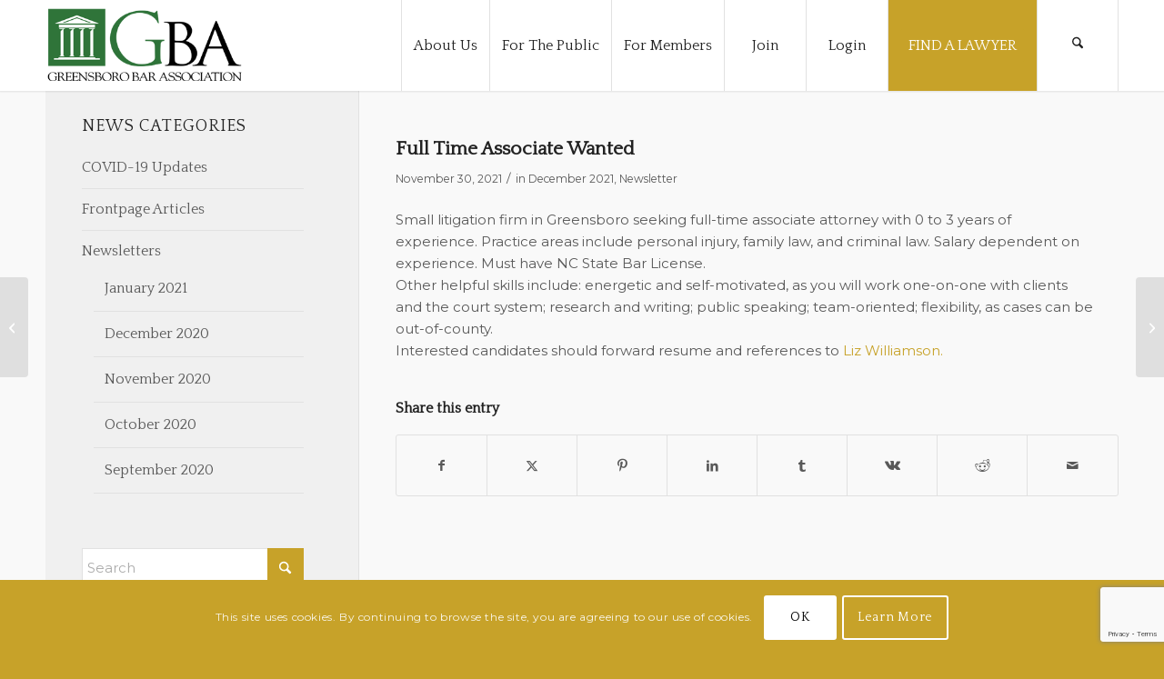

--- FILE ---
content_type: text/html; charset=UTF-8
request_url: https://www.greensborobar.org/newsletter/full-time-associate-wanted/
body_size: 113200
content:
<!DOCTYPE html>
<html lang="en-US" class="html_stretched responsive av-preloader-disabled  html_header_top html_logo_left html_main_nav_header html_menu_right html_custom html_header_sticky html_header_shrinking_disabled html_mobile_menu_tablet html_header_searchicon html_content_align_center html_header_unstick_top_disabled html_header_stretch_disabled html_minimal_header html_minimal_header_shadow html_av-submenu-hidden html_av-submenu-display-click html_av-overlay-side html_av-overlay-side-classic html_av-submenu-clone html_entry_id_18569 av-cookies-consent-show-message-bar av-cookies-cookie-consent-enabled av-cookies-can-opt-out av-cookies-user-silent-accept avia-cookie-check-browser-settings av-no-preview av-default-lightbox html_text_menu_active av-mobile-menu-switch-default">
<head>
<meta charset="UTF-8" />
<meta name="robots" content="index, follow" />


<!-- mobile setting -->
<meta name="viewport" content="width=device-width, initial-scale=1">

<!-- Scripts/CSS and wp_head hook -->
<title>Full Time Associate Wanted &#8211; Greensboro Bar Association</title>
<meta name='robots' content='max-image-preview:large' />
	<style>img:is([sizes="auto" i], [sizes^="auto," i]) { contain-intrinsic-size: 3000px 1500px }</style>
	
				<script type='text/javascript'>

				function avia_cookie_check_sessionStorage()
				{
					//	FF throws error when all cookies blocked !!
					var sessionBlocked = false;
					try
					{
						var test = sessionStorage.getItem( 'aviaCookieRefused' ) != null;
					}
					catch(e)
					{
						sessionBlocked = true;
					}

					var aviaCookieRefused = ! sessionBlocked ? sessionStorage.getItem( 'aviaCookieRefused' ) : null;

					var html = document.getElementsByTagName('html')[0];

					/**
					 * Set a class to avoid calls to sessionStorage
					 */
					if( sessionBlocked || aviaCookieRefused )
					{
						if( html.className.indexOf('av-cookies-session-refused') < 0 )
						{
							html.className += ' av-cookies-session-refused';
						}
					}

					if( sessionBlocked || aviaCookieRefused || document.cookie.match(/aviaCookieConsent/) )
					{
						if( html.className.indexOf('av-cookies-user-silent-accept') >= 0 )
						{
							 html.className = html.className.replace(/\bav-cookies-user-silent-accept\b/g, '');
						}
					}
				}

				avia_cookie_check_sessionStorage();

			</script>
			<link rel='dns-prefetch' href='//maxcdn.bootstrapcdn.com' />
<link rel="alternate" type="application/rss+xml" title="Greensboro Bar Association &raquo; Feed" href="https://www.greensborobar.org/feed/" />
<link rel="alternate" type="application/rss+xml" title="Greensboro Bar Association &raquo; Comments Feed" href="https://www.greensborobar.org/comments/feed/" />
<link rel="alternate" type="application/rss+xml" title="Greensboro Bar Association &raquo; Full Time Associate Wanted Comments Feed" href="https://www.greensborobar.org/newsletter/full-time-associate-wanted/feed/" />

<!-- google webfont font replacement -->

			<script type='text/javascript'>

				(function() {

					/*	check if webfonts are disabled by user setting via cookie - or user must opt in.	*/
					var html = document.getElementsByTagName('html')[0];
					var cookie_check = html.className.indexOf('av-cookies-needs-opt-in') >= 0 || html.className.indexOf('av-cookies-can-opt-out') >= 0;
					var allow_continue = true;
					var silent_accept_cookie = html.className.indexOf('av-cookies-user-silent-accept') >= 0;

					if( cookie_check && ! silent_accept_cookie )
					{
						if( ! document.cookie.match(/aviaCookieConsent/) || html.className.indexOf('av-cookies-session-refused') >= 0 )
						{
							allow_continue = false;
						}
						else
						{
							if( ! document.cookie.match(/aviaPrivacyRefuseCookiesHideBar/) )
							{
								allow_continue = false;
							}
							else if( ! document.cookie.match(/aviaPrivacyEssentialCookiesEnabled/) )
							{
								allow_continue = false;
							}
							else if( document.cookie.match(/aviaPrivacyGoogleWebfontsDisabled/) )
							{
								allow_continue = false;
							}
						}
					}

					if( allow_continue )
					{
						var f = document.createElement('link');

						f.type 	= 'text/css';
						f.rel 	= 'stylesheet';
						f.href 	= 'https://fonts.googleapis.com/css?family=Quattrocento%7CMontserrat&display=auto';
						f.id 	= 'avia-google-webfont';

						document.getElementsByTagName('head')[0].appendChild(f);
					}
				})();

			</script>
			<script type="text/javascript">
/* <![CDATA[ */
window._wpemojiSettings = {"baseUrl":"https:\/\/s.w.org\/images\/core\/emoji\/16.0.1\/72x72\/","ext":".png","svgUrl":"https:\/\/s.w.org\/images\/core\/emoji\/16.0.1\/svg\/","svgExt":".svg","source":{"concatemoji":"https:\/\/www.greensborobar.org\/wp-includes\/js\/wp-emoji-release.min.js?ver=6.8.3"}};
/*! This file is auto-generated */
!function(s,n){var o,i,e;function c(e){try{var t={supportTests:e,timestamp:(new Date).valueOf()};sessionStorage.setItem(o,JSON.stringify(t))}catch(e){}}function p(e,t,n){e.clearRect(0,0,e.canvas.width,e.canvas.height),e.fillText(t,0,0);var t=new Uint32Array(e.getImageData(0,0,e.canvas.width,e.canvas.height).data),a=(e.clearRect(0,0,e.canvas.width,e.canvas.height),e.fillText(n,0,0),new Uint32Array(e.getImageData(0,0,e.canvas.width,e.canvas.height).data));return t.every(function(e,t){return e===a[t]})}function u(e,t){e.clearRect(0,0,e.canvas.width,e.canvas.height),e.fillText(t,0,0);for(var n=e.getImageData(16,16,1,1),a=0;a<n.data.length;a++)if(0!==n.data[a])return!1;return!0}function f(e,t,n,a){switch(t){case"flag":return n(e,"\ud83c\udff3\ufe0f\u200d\u26a7\ufe0f","\ud83c\udff3\ufe0f\u200b\u26a7\ufe0f")?!1:!n(e,"\ud83c\udde8\ud83c\uddf6","\ud83c\udde8\u200b\ud83c\uddf6")&&!n(e,"\ud83c\udff4\udb40\udc67\udb40\udc62\udb40\udc65\udb40\udc6e\udb40\udc67\udb40\udc7f","\ud83c\udff4\u200b\udb40\udc67\u200b\udb40\udc62\u200b\udb40\udc65\u200b\udb40\udc6e\u200b\udb40\udc67\u200b\udb40\udc7f");case"emoji":return!a(e,"\ud83e\udedf")}return!1}function g(e,t,n,a){var r="undefined"!=typeof WorkerGlobalScope&&self instanceof WorkerGlobalScope?new OffscreenCanvas(300,150):s.createElement("canvas"),o=r.getContext("2d",{willReadFrequently:!0}),i=(o.textBaseline="top",o.font="600 32px Arial",{});return e.forEach(function(e){i[e]=t(o,e,n,a)}),i}function t(e){var t=s.createElement("script");t.src=e,t.defer=!0,s.head.appendChild(t)}"undefined"!=typeof Promise&&(o="wpEmojiSettingsSupports",i=["flag","emoji"],n.supports={everything:!0,everythingExceptFlag:!0},e=new Promise(function(e){s.addEventListener("DOMContentLoaded",e,{once:!0})}),new Promise(function(t){var n=function(){try{var e=JSON.parse(sessionStorage.getItem(o));if("object"==typeof e&&"number"==typeof e.timestamp&&(new Date).valueOf()<e.timestamp+604800&&"object"==typeof e.supportTests)return e.supportTests}catch(e){}return null}();if(!n){if("undefined"!=typeof Worker&&"undefined"!=typeof OffscreenCanvas&&"undefined"!=typeof URL&&URL.createObjectURL&&"undefined"!=typeof Blob)try{var e="postMessage("+g.toString()+"("+[JSON.stringify(i),f.toString(),p.toString(),u.toString()].join(",")+"));",a=new Blob([e],{type:"text/javascript"}),r=new Worker(URL.createObjectURL(a),{name:"wpTestEmojiSupports"});return void(r.onmessage=function(e){c(n=e.data),r.terminate(),t(n)})}catch(e){}c(n=g(i,f,p,u))}t(n)}).then(function(e){for(var t in e)n.supports[t]=e[t],n.supports.everything=n.supports.everything&&n.supports[t],"flag"!==t&&(n.supports.everythingExceptFlag=n.supports.everythingExceptFlag&&n.supports[t]);n.supports.everythingExceptFlag=n.supports.everythingExceptFlag&&!n.supports.flag,n.DOMReady=!1,n.readyCallback=function(){n.DOMReady=!0}}).then(function(){return e}).then(function(){var e;n.supports.everything||(n.readyCallback(),(e=n.source||{}).concatemoji?t(e.concatemoji):e.wpemoji&&e.twemoji&&(t(e.twemoji),t(e.wpemoji)))}))}((window,document),window._wpemojiSettings);
/* ]]> */
</script>
<style id='wp-emoji-styles-inline-css' type='text/css'>

	img.wp-smiley, img.emoji {
		display: inline !important;
		border: none !important;
		box-shadow: none !important;
		height: 1em !important;
		width: 1em !important;
		margin: 0 0.07em !important;
		vertical-align: -0.1em !important;
		background: none !important;
		padding: 0 !important;
	}
</style>
<link rel='stylesheet' id='wp-block-library-css' href='https://www.greensborobar.org/wp-includes/css/dist/block-library/style.min.css?ver=6.8.3' type='text/css' media='all' />
<style id='global-styles-inline-css' type='text/css'>
:root{--wp--preset--aspect-ratio--square: 1;--wp--preset--aspect-ratio--4-3: 4/3;--wp--preset--aspect-ratio--3-4: 3/4;--wp--preset--aspect-ratio--3-2: 3/2;--wp--preset--aspect-ratio--2-3: 2/3;--wp--preset--aspect-ratio--16-9: 16/9;--wp--preset--aspect-ratio--9-16: 9/16;--wp--preset--color--black: #000000;--wp--preset--color--cyan-bluish-gray: #abb8c3;--wp--preset--color--white: #ffffff;--wp--preset--color--pale-pink: #f78da7;--wp--preset--color--vivid-red: #cf2e2e;--wp--preset--color--luminous-vivid-orange: #ff6900;--wp--preset--color--luminous-vivid-amber: #fcb900;--wp--preset--color--light-green-cyan: #7bdcb5;--wp--preset--color--vivid-green-cyan: #00d084;--wp--preset--color--pale-cyan-blue: #8ed1fc;--wp--preset--color--vivid-cyan-blue: #0693e3;--wp--preset--color--vivid-purple: #9b51e0;--wp--preset--color--metallic-red: #b02b2c;--wp--preset--color--maximum-yellow-red: #edae44;--wp--preset--color--yellow-sun: #eeee22;--wp--preset--color--palm-leaf: #83a846;--wp--preset--color--aero: #7bb0e7;--wp--preset--color--old-lavender: #745f7e;--wp--preset--color--steel-teal: #5f8789;--wp--preset--color--raspberry-pink: #d65799;--wp--preset--color--medium-turquoise: #4ecac2;--wp--preset--gradient--vivid-cyan-blue-to-vivid-purple: linear-gradient(135deg,rgba(6,147,227,1) 0%,rgb(155,81,224) 100%);--wp--preset--gradient--light-green-cyan-to-vivid-green-cyan: linear-gradient(135deg,rgb(122,220,180) 0%,rgb(0,208,130) 100%);--wp--preset--gradient--luminous-vivid-amber-to-luminous-vivid-orange: linear-gradient(135deg,rgba(252,185,0,1) 0%,rgba(255,105,0,1) 100%);--wp--preset--gradient--luminous-vivid-orange-to-vivid-red: linear-gradient(135deg,rgba(255,105,0,1) 0%,rgb(207,46,46) 100%);--wp--preset--gradient--very-light-gray-to-cyan-bluish-gray: linear-gradient(135deg,rgb(238,238,238) 0%,rgb(169,184,195) 100%);--wp--preset--gradient--cool-to-warm-spectrum: linear-gradient(135deg,rgb(74,234,220) 0%,rgb(151,120,209) 20%,rgb(207,42,186) 40%,rgb(238,44,130) 60%,rgb(251,105,98) 80%,rgb(254,248,76) 100%);--wp--preset--gradient--blush-light-purple: linear-gradient(135deg,rgb(255,206,236) 0%,rgb(152,150,240) 100%);--wp--preset--gradient--blush-bordeaux: linear-gradient(135deg,rgb(254,205,165) 0%,rgb(254,45,45) 50%,rgb(107,0,62) 100%);--wp--preset--gradient--luminous-dusk: linear-gradient(135deg,rgb(255,203,112) 0%,rgb(199,81,192) 50%,rgb(65,88,208) 100%);--wp--preset--gradient--pale-ocean: linear-gradient(135deg,rgb(255,245,203) 0%,rgb(182,227,212) 50%,rgb(51,167,181) 100%);--wp--preset--gradient--electric-grass: linear-gradient(135deg,rgb(202,248,128) 0%,rgb(113,206,126) 100%);--wp--preset--gradient--midnight: linear-gradient(135deg,rgb(2,3,129) 0%,rgb(40,116,252) 100%);--wp--preset--font-size--small: 1rem;--wp--preset--font-size--medium: 1.125rem;--wp--preset--font-size--large: 1.75rem;--wp--preset--font-size--x-large: clamp(1.75rem, 3vw, 2.25rem);--wp--preset--spacing--20: 0.44rem;--wp--preset--spacing--30: 0.67rem;--wp--preset--spacing--40: 1rem;--wp--preset--spacing--50: 1.5rem;--wp--preset--spacing--60: 2.25rem;--wp--preset--spacing--70: 3.38rem;--wp--preset--spacing--80: 5.06rem;--wp--preset--shadow--natural: 6px 6px 9px rgba(0, 0, 0, 0.2);--wp--preset--shadow--deep: 12px 12px 50px rgba(0, 0, 0, 0.4);--wp--preset--shadow--sharp: 6px 6px 0px rgba(0, 0, 0, 0.2);--wp--preset--shadow--outlined: 6px 6px 0px -3px rgba(255, 255, 255, 1), 6px 6px rgba(0, 0, 0, 1);--wp--preset--shadow--crisp: 6px 6px 0px rgba(0, 0, 0, 1);}:root { --wp--style--global--content-size: 800px;--wp--style--global--wide-size: 1130px; }:where(body) { margin: 0; }.wp-site-blocks > .alignleft { float: left; margin-right: 2em; }.wp-site-blocks > .alignright { float: right; margin-left: 2em; }.wp-site-blocks > .aligncenter { justify-content: center; margin-left: auto; margin-right: auto; }:where(.is-layout-flex){gap: 0.5em;}:where(.is-layout-grid){gap: 0.5em;}.is-layout-flow > .alignleft{float: left;margin-inline-start: 0;margin-inline-end: 2em;}.is-layout-flow > .alignright{float: right;margin-inline-start: 2em;margin-inline-end: 0;}.is-layout-flow > .aligncenter{margin-left: auto !important;margin-right: auto !important;}.is-layout-constrained > .alignleft{float: left;margin-inline-start: 0;margin-inline-end: 2em;}.is-layout-constrained > .alignright{float: right;margin-inline-start: 2em;margin-inline-end: 0;}.is-layout-constrained > .aligncenter{margin-left: auto !important;margin-right: auto !important;}.is-layout-constrained > :where(:not(.alignleft):not(.alignright):not(.alignfull)){max-width: var(--wp--style--global--content-size);margin-left: auto !important;margin-right: auto !important;}.is-layout-constrained > .alignwide{max-width: var(--wp--style--global--wide-size);}body .is-layout-flex{display: flex;}.is-layout-flex{flex-wrap: wrap;align-items: center;}.is-layout-flex > :is(*, div){margin: 0;}body .is-layout-grid{display: grid;}.is-layout-grid > :is(*, div){margin: 0;}body{padding-top: 0px;padding-right: 0px;padding-bottom: 0px;padding-left: 0px;}a:where(:not(.wp-element-button)){text-decoration: underline;}:root :where(.wp-element-button, .wp-block-button__link){background-color: #32373c;border-width: 0;color: #fff;font-family: inherit;font-size: inherit;line-height: inherit;padding: calc(0.667em + 2px) calc(1.333em + 2px);text-decoration: none;}.has-black-color{color: var(--wp--preset--color--black) !important;}.has-cyan-bluish-gray-color{color: var(--wp--preset--color--cyan-bluish-gray) !important;}.has-white-color{color: var(--wp--preset--color--white) !important;}.has-pale-pink-color{color: var(--wp--preset--color--pale-pink) !important;}.has-vivid-red-color{color: var(--wp--preset--color--vivid-red) !important;}.has-luminous-vivid-orange-color{color: var(--wp--preset--color--luminous-vivid-orange) !important;}.has-luminous-vivid-amber-color{color: var(--wp--preset--color--luminous-vivid-amber) !important;}.has-light-green-cyan-color{color: var(--wp--preset--color--light-green-cyan) !important;}.has-vivid-green-cyan-color{color: var(--wp--preset--color--vivid-green-cyan) !important;}.has-pale-cyan-blue-color{color: var(--wp--preset--color--pale-cyan-blue) !important;}.has-vivid-cyan-blue-color{color: var(--wp--preset--color--vivid-cyan-blue) !important;}.has-vivid-purple-color{color: var(--wp--preset--color--vivid-purple) !important;}.has-metallic-red-color{color: var(--wp--preset--color--metallic-red) !important;}.has-maximum-yellow-red-color{color: var(--wp--preset--color--maximum-yellow-red) !important;}.has-yellow-sun-color{color: var(--wp--preset--color--yellow-sun) !important;}.has-palm-leaf-color{color: var(--wp--preset--color--palm-leaf) !important;}.has-aero-color{color: var(--wp--preset--color--aero) !important;}.has-old-lavender-color{color: var(--wp--preset--color--old-lavender) !important;}.has-steel-teal-color{color: var(--wp--preset--color--steel-teal) !important;}.has-raspberry-pink-color{color: var(--wp--preset--color--raspberry-pink) !important;}.has-medium-turquoise-color{color: var(--wp--preset--color--medium-turquoise) !important;}.has-black-background-color{background-color: var(--wp--preset--color--black) !important;}.has-cyan-bluish-gray-background-color{background-color: var(--wp--preset--color--cyan-bluish-gray) !important;}.has-white-background-color{background-color: var(--wp--preset--color--white) !important;}.has-pale-pink-background-color{background-color: var(--wp--preset--color--pale-pink) !important;}.has-vivid-red-background-color{background-color: var(--wp--preset--color--vivid-red) !important;}.has-luminous-vivid-orange-background-color{background-color: var(--wp--preset--color--luminous-vivid-orange) !important;}.has-luminous-vivid-amber-background-color{background-color: var(--wp--preset--color--luminous-vivid-amber) !important;}.has-light-green-cyan-background-color{background-color: var(--wp--preset--color--light-green-cyan) !important;}.has-vivid-green-cyan-background-color{background-color: var(--wp--preset--color--vivid-green-cyan) !important;}.has-pale-cyan-blue-background-color{background-color: var(--wp--preset--color--pale-cyan-blue) !important;}.has-vivid-cyan-blue-background-color{background-color: var(--wp--preset--color--vivid-cyan-blue) !important;}.has-vivid-purple-background-color{background-color: var(--wp--preset--color--vivid-purple) !important;}.has-metallic-red-background-color{background-color: var(--wp--preset--color--metallic-red) !important;}.has-maximum-yellow-red-background-color{background-color: var(--wp--preset--color--maximum-yellow-red) !important;}.has-yellow-sun-background-color{background-color: var(--wp--preset--color--yellow-sun) !important;}.has-palm-leaf-background-color{background-color: var(--wp--preset--color--palm-leaf) !important;}.has-aero-background-color{background-color: var(--wp--preset--color--aero) !important;}.has-old-lavender-background-color{background-color: var(--wp--preset--color--old-lavender) !important;}.has-steel-teal-background-color{background-color: var(--wp--preset--color--steel-teal) !important;}.has-raspberry-pink-background-color{background-color: var(--wp--preset--color--raspberry-pink) !important;}.has-medium-turquoise-background-color{background-color: var(--wp--preset--color--medium-turquoise) !important;}.has-black-border-color{border-color: var(--wp--preset--color--black) !important;}.has-cyan-bluish-gray-border-color{border-color: var(--wp--preset--color--cyan-bluish-gray) !important;}.has-white-border-color{border-color: var(--wp--preset--color--white) !important;}.has-pale-pink-border-color{border-color: var(--wp--preset--color--pale-pink) !important;}.has-vivid-red-border-color{border-color: var(--wp--preset--color--vivid-red) !important;}.has-luminous-vivid-orange-border-color{border-color: var(--wp--preset--color--luminous-vivid-orange) !important;}.has-luminous-vivid-amber-border-color{border-color: var(--wp--preset--color--luminous-vivid-amber) !important;}.has-light-green-cyan-border-color{border-color: var(--wp--preset--color--light-green-cyan) !important;}.has-vivid-green-cyan-border-color{border-color: var(--wp--preset--color--vivid-green-cyan) !important;}.has-pale-cyan-blue-border-color{border-color: var(--wp--preset--color--pale-cyan-blue) !important;}.has-vivid-cyan-blue-border-color{border-color: var(--wp--preset--color--vivid-cyan-blue) !important;}.has-vivid-purple-border-color{border-color: var(--wp--preset--color--vivid-purple) !important;}.has-metallic-red-border-color{border-color: var(--wp--preset--color--metallic-red) !important;}.has-maximum-yellow-red-border-color{border-color: var(--wp--preset--color--maximum-yellow-red) !important;}.has-yellow-sun-border-color{border-color: var(--wp--preset--color--yellow-sun) !important;}.has-palm-leaf-border-color{border-color: var(--wp--preset--color--palm-leaf) !important;}.has-aero-border-color{border-color: var(--wp--preset--color--aero) !important;}.has-old-lavender-border-color{border-color: var(--wp--preset--color--old-lavender) !important;}.has-steel-teal-border-color{border-color: var(--wp--preset--color--steel-teal) !important;}.has-raspberry-pink-border-color{border-color: var(--wp--preset--color--raspberry-pink) !important;}.has-medium-turquoise-border-color{border-color: var(--wp--preset--color--medium-turquoise) !important;}.has-vivid-cyan-blue-to-vivid-purple-gradient-background{background: var(--wp--preset--gradient--vivid-cyan-blue-to-vivid-purple) !important;}.has-light-green-cyan-to-vivid-green-cyan-gradient-background{background: var(--wp--preset--gradient--light-green-cyan-to-vivid-green-cyan) !important;}.has-luminous-vivid-amber-to-luminous-vivid-orange-gradient-background{background: var(--wp--preset--gradient--luminous-vivid-amber-to-luminous-vivid-orange) !important;}.has-luminous-vivid-orange-to-vivid-red-gradient-background{background: var(--wp--preset--gradient--luminous-vivid-orange-to-vivid-red) !important;}.has-very-light-gray-to-cyan-bluish-gray-gradient-background{background: var(--wp--preset--gradient--very-light-gray-to-cyan-bluish-gray) !important;}.has-cool-to-warm-spectrum-gradient-background{background: var(--wp--preset--gradient--cool-to-warm-spectrum) !important;}.has-blush-light-purple-gradient-background{background: var(--wp--preset--gradient--blush-light-purple) !important;}.has-blush-bordeaux-gradient-background{background: var(--wp--preset--gradient--blush-bordeaux) !important;}.has-luminous-dusk-gradient-background{background: var(--wp--preset--gradient--luminous-dusk) !important;}.has-pale-ocean-gradient-background{background: var(--wp--preset--gradient--pale-ocean) !important;}.has-electric-grass-gradient-background{background: var(--wp--preset--gradient--electric-grass) !important;}.has-midnight-gradient-background{background: var(--wp--preset--gradient--midnight) !important;}.has-small-font-size{font-size: var(--wp--preset--font-size--small) !important;}.has-medium-font-size{font-size: var(--wp--preset--font-size--medium) !important;}.has-large-font-size{font-size: var(--wp--preset--font-size--large) !important;}.has-x-large-font-size{font-size: var(--wp--preset--font-size--x-large) !important;}
:where(.wp-block-post-template.is-layout-flex){gap: 1.25em;}:where(.wp-block-post-template.is-layout-grid){gap: 1.25em;}
:where(.wp-block-columns.is-layout-flex){gap: 2em;}:where(.wp-block-columns.is-layout-grid){gap: 2em;}
:root :where(.wp-block-pullquote){font-size: 1.5em;line-height: 1.6;}
</style>
<link rel='stylesheet' id='contact-form-7-css' href='https://www.greensborobar.org/wp-content/plugins/contact-form-7/includes/css/styles.css?ver=6.0.6' type='text/css' media='all' />
<link rel='stylesheet' id='cff-css' href='https://www.greensborobar.org/wp-content/plugins/custom-facebook-feed/assets/css/cff-style.min.css?ver=4.3.1' type='text/css' media='all' />
<link rel='stylesheet' id='sb-font-awesome-css' href='https://maxcdn.bootstrapcdn.com/font-awesome/4.7.0/css/font-awesome.min.css?ver=6.8.3' type='text/css' media='all' />
<style id='akismet-widget-style-inline-css' type='text/css'>

			.a-stats {
				--akismet-color-mid-green: #357b49;
				--akismet-color-white: #fff;
				--akismet-color-light-grey: #f6f7f7;

				max-width: 350px;
				width: auto;
			}

			.a-stats * {
				all: unset;
				box-sizing: border-box;
			}

			.a-stats strong {
				font-weight: 600;
			}

			.a-stats a.a-stats__link,
			.a-stats a.a-stats__link:visited,
			.a-stats a.a-stats__link:active {
				background: var(--akismet-color-mid-green);
				border: none;
				box-shadow: none;
				border-radius: 8px;
				color: var(--akismet-color-white);
				cursor: pointer;
				display: block;
				font-family: -apple-system, BlinkMacSystemFont, 'Segoe UI', 'Roboto', 'Oxygen-Sans', 'Ubuntu', 'Cantarell', 'Helvetica Neue', sans-serif;
				font-weight: 500;
				padding: 12px;
				text-align: center;
				text-decoration: none;
				transition: all 0.2s ease;
			}

			/* Extra specificity to deal with TwentyTwentyOne focus style */
			.widget .a-stats a.a-stats__link:focus {
				background: var(--akismet-color-mid-green);
				color: var(--akismet-color-white);
				text-decoration: none;
			}

			.a-stats a.a-stats__link:hover {
				filter: brightness(110%);
				box-shadow: 0 4px 12px rgba(0, 0, 0, 0.06), 0 0 2px rgba(0, 0, 0, 0.16);
			}

			.a-stats .count {
				color: var(--akismet-color-white);
				display: block;
				font-size: 1.5em;
				line-height: 1.4;
				padding: 0 13px;
				white-space: nowrap;
			}
		
</style>
<link rel='stylesheet' id='avia-merged-styles-css' href='https://www.greensborobar.org/wp-content/uploads/dynamic_avia/avia-merged-styles-51f37a2cdad6b8cf33956faa199c339e---69472c6243a56.css' type='text/css' media='all' />
<script type="text/javascript" src="https://www.greensborobar.org/wp-includes/js/jquery/jquery.min.js?ver=3.7.1" id="jquery-core-js"></script>
<script type="text/javascript" src="https://www.greensborobar.org/wp-includes/js/jquery/jquery-migrate.min.js?ver=3.4.1" id="jquery-migrate-js"></script>
<script type="text/javascript" src="https://www.greensborobar.org/wp-content/uploads/dynamic_avia/avia-head-scripts-42d1395ac72bbeb4c73851184310d11f---69472c6255687.js" id="avia-head-scripts-js"></script>
<link rel="https://api.w.org/" href="https://www.greensborobar.org/wp-json/" /><link rel="alternate" title="JSON" type="application/json" href="https://www.greensborobar.org/wp-json/wp/v2/posts/18569" /><link rel="EditURI" type="application/rsd+xml" title="RSD" href="https://www.greensborobar.org/xmlrpc.php?rsd" />
<meta name="generator" content="WordPress 6.8.3" />
<link rel="canonical" href="https://www.greensborobar.org/newsletter/full-time-associate-wanted/" />
<link rel='shortlink' href='https://www.greensborobar.org/?p=18569' />
<link rel="alternate" title="oEmbed (JSON)" type="application/json+oembed" href="https://www.greensborobar.org/wp-json/oembed/1.0/embed?url=https%3A%2F%2Fwww.greensborobar.org%2Fnewsletter%2Ffull-time-associate-wanted%2F" />
<link rel="alternate" title="oEmbed (XML)" type="text/xml+oembed" href="https://www.greensborobar.org/wp-json/oembed/1.0/embed?url=https%3A%2F%2Fwww.greensborobar.org%2Fnewsletter%2Ffull-time-associate-wanted%2F&#038;format=xml" />
<style id="mystickymenu" type="text/css">#mysticky-nav { width:100%; position: static; height: auto !important; }#mysticky-nav.wrapfixed { position:fixed; left: 0px; margin-top:0px;  z-index: 99990; -webkit-transition: 0.3s; -moz-transition: 0.3s; -o-transition: 0.3s; transition: 0.3s; -ms-filter:"progid:DXImageTransform.Microsoft.Alpha(Opacity=90)"; filter: alpha(opacity=90); opacity:0.9; background-color: #f7f5e7;}#mysticky-nav.wrapfixed .myfixed{ background-color: #f7f5e7; position: relative;top: auto;left: auto;right: auto;}#mysticky-nav .myfixed { margin:0 auto; float:none; border:0px; background:none; max-width:100%; }</style>			<style type="text/css">
																															</style>
			
<link rel="icon" href="https://www.greensborobar.org/wp-content/uploads/2019/02/favicon.png" type="image/png">
<!--[if lt IE 9]><script src="https://www.greensborobar.org/wp-content/themes/enfold/js/html5shiv.js"></script><![endif]--><link rel="profile" href="https://gmpg.org/xfn/11" />
<link rel="alternate" type="application/rss+xml" title="Greensboro Bar Association RSS2 Feed" href="https://www.greensborobar.org/feed/" />
<link rel="pingback" href="https://www.greensborobar.org/xmlrpc.php" />

<style type='text/css' media='screen'>
 #top #header_main > .container, #top #header_main > .container .main_menu  .av-main-nav > li > a, #top #header_main #menu-item-shop .cart_dropdown_link{ height:100px; line-height: 100px; }
 .html_top_nav_header .av-logo-container{ height:100px;  }
 .html_header_top.html_header_sticky #top #wrap_all #main{ padding-top:100px; } 
</style>
<style type="text/css">.recentcomments a{display:inline !important;padding:0 !important;margin:0 !important;}</style>
<!-- To speed up the rendering and to display the site as fast as possible to the user we include some styles and scripts for above the fold content inline -->
<script type="text/javascript">'use strict';var avia_is_mobile=!1;if(/Android|webOS|iPhone|iPad|iPod|BlackBerry|IEMobile|Opera Mini/i.test(navigator.userAgent)&&'ontouchstart' in document.documentElement){avia_is_mobile=!0;document.documentElement.className+=' avia_mobile '}
else{document.documentElement.className+=' avia_desktop '};document.documentElement.className+=' js_active ';(function(){var e=['-webkit-','-moz-','-ms-',''],n='',o=!1,a=!1;for(var t in e){if(e[t]+'transform' in document.documentElement.style){o=!0;n=e[t]+'transform'};if(e[t]+'perspective' in document.documentElement.style){a=!0}};if(o){document.documentElement.className+=' avia_transform '};if(a){document.documentElement.className+=' avia_transform3d '};if(typeof document.getElementsByClassName=='function'&&typeof document.documentElement.getBoundingClientRect=='function'&&avia_is_mobile==!1){if(n&&window.innerHeight>0){setTimeout(function(){var e=0,o={},a=0,t=document.getElementsByClassName('av-parallax'),i=window.pageYOffset||document.documentElement.scrollTop;for(e=0;e<t.length;e++){t[e].style.top='0px';o=t[e].getBoundingClientRect();a=Math.ceil((window.innerHeight+i-o.top)*0.3);t[e].style[n]='translate(0px, '+a+'px)';t[e].style.top='auto';t[e].className+=' enabled-parallax '}},50)}}})();</script>		<style type="text/css" id="wp-custom-css">
			

/* Custom Facebook Feed */
._1drm._1b90, ._1drm._1ds4 {
border: none !important;
}

._1drm {
    background: none !important;
}

iv7uQj-Whus.css:14._1drm {
background: none !important;
}

fb-like-box {
background: none !important;
}

.fb-like-box { background: none !important; }
/* Custom Facebook Feed - End */

/* Custom Facebook Feed */
._1drm._1b90, ._1drm._1ds4 {
border: none !important;
}

._1drm {
    background: none !important;
}

iv7uQj-Whus.css:14._1drm {
background: none !important;
}

fb-like-box {
background: none !important;
}

.fb-like-box { background: none !important; }
/* Custom Facebook Feed - End */

/* Custom Facebook Feed */
._1drm._1b90, ._1drm._1ds4 {
border: none !important;
}

._1drm {
    background: none !important;
}

iv7uQj-Whus.css:14._1drm {
background: none !important;
}

fb-like-box {
background: none !important;
}

.fb-like-box { background: none !important; }
/* Custom Facebook Feed - End */


div .av-1cvehn2-555b8318e7e8fea31088be5746ba1475 {
  width: 100% !important;
}
		</style>
		<style type="text/css">
		@font-face {font-family: 'entypo-fontello-enfold'; font-weight: normal; font-style: normal; font-display: auto;
		src: url('https://www.greensborobar.org/wp-content/themes/enfold/config-templatebuilder/avia-template-builder/assets/fonts/entypo-fontello-enfold/entypo-fontello-enfold.woff2') format('woff2'),
		url('https://www.greensborobar.org/wp-content/themes/enfold/config-templatebuilder/avia-template-builder/assets/fonts/entypo-fontello-enfold/entypo-fontello-enfold.woff') format('woff'),
		url('https://www.greensborobar.org/wp-content/themes/enfold/config-templatebuilder/avia-template-builder/assets/fonts/entypo-fontello-enfold/entypo-fontello-enfold.ttf') format('truetype'),
		url('https://www.greensborobar.org/wp-content/themes/enfold/config-templatebuilder/avia-template-builder/assets/fonts/entypo-fontello-enfold/entypo-fontello-enfold.svg#entypo-fontello-enfold') format('svg'),
		url('https://www.greensborobar.org/wp-content/themes/enfold/config-templatebuilder/avia-template-builder/assets/fonts/entypo-fontello-enfold/entypo-fontello-enfold.eot'),
		url('https://www.greensborobar.org/wp-content/themes/enfold/config-templatebuilder/avia-template-builder/assets/fonts/entypo-fontello-enfold/entypo-fontello-enfold.eot?#iefix') format('embedded-opentype');
		}

		#top .avia-font-entypo-fontello-enfold, body .avia-font-entypo-fontello-enfold, html body [data-av_iconfont='entypo-fontello-enfold']:before{ font-family: 'entypo-fontello-enfold'; }
		
		@font-face {font-family: 'entypo-fontello'; font-weight: normal; font-style: normal; font-display: auto;
		src: url('https://www.greensborobar.org/wp-content/themes/enfold/config-templatebuilder/avia-template-builder/assets/fonts/entypo-fontello/entypo-fontello.woff2') format('woff2'),
		url('https://www.greensborobar.org/wp-content/themes/enfold/config-templatebuilder/avia-template-builder/assets/fonts/entypo-fontello/entypo-fontello.woff') format('woff'),
		url('https://www.greensborobar.org/wp-content/themes/enfold/config-templatebuilder/avia-template-builder/assets/fonts/entypo-fontello/entypo-fontello.ttf') format('truetype'),
		url('https://www.greensborobar.org/wp-content/themes/enfold/config-templatebuilder/avia-template-builder/assets/fonts/entypo-fontello/entypo-fontello.svg#entypo-fontello') format('svg'),
		url('https://www.greensborobar.org/wp-content/themes/enfold/config-templatebuilder/avia-template-builder/assets/fonts/entypo-fontello/entypo-fontello.eot'),
		url('https://www.greensborobar.org/wp-content/themes/enfold/config-templatebuilder/avia-template-builder/assets/fonts/entypo-fontello/entypo-fontello.eot?#iefix') format('embedded-opentype');
		}

		#top .avia-font-entypo-fontello, body .avia-font-entypo-fontello, html body [data-av_iconfont='entypo-fontello']:before{ font-family: 'entypo-fontello'; }
		
		@font-face {font-family: 'justice'; font-weight: normal; font-style: normal; font-display: auto;
		src: url('https://www.greensborobar.org/wp-content/uploads/avia_fonts/justice/justice.woff2') format('woff2'),
		url('https://www.greensborobar.org/wp-content/uploads/avia_fonts/justice/justice.woff') format('woff'),
		url('https://www.greensborobar.org/wp-content/uploads/avia_fonts/justice/justice.ttf') format('truetype'),
		url('https://www.greensborobar.org/wp-content/uploads/avia_fonts/justice/justice.svg#justice') format('svg'),
		url('https://www.greensborobar.org/wp-content/uploads/avia_fonts/justice/justice.eot'),
		url('https://www.greensborobar.org/wp-content/uploads/avia_fonts/justice/justice.eot?#iefix') format('embedded-opentype');
		}

		#top .avia-font-justice, body .avia-font-justice, html body [data-av_iconfont='justice']:before{ font-family: 'justice'; }
		</style>

<!--
Debugging Info for Theme support: 

Theme: Enfold
Version: 7.1
Installed: enfold
AviaFramework Version: 5.6
AviaBuilder Version: 6.0
aviaElementManager Version: 1.0.1
- - - - - - - - - - -
ChildTheme: Enfold Child
ChildTheme Version: 1.0
ChildTheme Installed: enfold

- - - - - - - - - - -
ML:900-PU:117-PLA:17
WP:6.8.3
Compress: CSS:all theme files - JS:all theme files
Updates: enabled - token has changed and not verified
PLAu:15
-->
</head>

<body id="top" class="wp-singular post-template-default single single-post postid-18569 single-format-standard wp-theme-enfold wp-child-theme-enfold-child stretched rtl_columns av-curtain-numeric quattrocento montserrat  post-type-post category-december-2021 category-newsletter avia-responsive-images-support" itemscope="itemscope" itemtype="https://schema.org/WebPage" >

	
	<div id='wrap_all'>

	
<header id='header' class='all_colors header_color light_bg_color  av_header_top av_logo_left av_main_nav_header av_menu_right av_custom av_header_sticky av_header_shrinking_disabled av_header_stretch_disabled av_mobile_menu_tablet av_header_searchicon av_header_unstick_top_disabled av_seperator_big_border av_minimal_header av_minimal_header_shadow av_bottom_nav_disabled ' aria-label="Header" data-av_shrink_factor='50' role="banner" itemscope="itemscope" itemtype="https://schema.org/WPHeader" >

		<div  id='header_main' class='container_wrap container_wrap_logo'>

        <div class='container av-logo-container'><div class='inner-container'><span class='logo avia-standard-logo'><a href='https://www.greensborobar.org/' class='' aria-label='GBA-Logo-2' title='GBA-Logo-2'><img src="https://www.greensborobar.org/wp-content/uploads/2019/02/GBA-Logo-2.png" srcset="https://www.greensborobar.org/wp-content/uploads/2019/02/GBA-Logo-2.png 340w, https://www.greensborobar.org/wp-content/uploads/2019/02/GBA-Logo-2-300x138.png 300w" sizes="(max-width: 340px) 100vw, 340px" height="100" width="300" alt='Greensboro Bar Association' title='GBA-Logo-2' /></a></span><nav class='main_menu' data-selectname='Select a page'  role="navigation" itemscope="itemscope" itemtype="https://schema.org/SiteNavigationElement" ><div class="avia-menu av-main-nav-wrap"><ul role="menu" class="menu av-main-nav" id="avia-menu"><li role="menuitem" id="menu-item-20007" class="menu-item menu-item-type-custom menu-item-object-custom menu-item-has-children menu-item-mega-parent  menu-item-top-level menu-item-top-level-1"><a itemprop="url" tabindex="0"><span class="avia-bullet"></span><span class="avia-menu-text">About Us</span><span class="avia-menu-fx"><span class="avia-arrow-wrap"><span class="avia-arrow"></span></span></span></a>
<div class='avia_mega_div avia_mega3 nine units'>

<ul class="sub-menu">
	<li role="menuitem" id="menu-item-20034" class="menu-item menu-item-type-custom menu-item-object-custom menu-item-has-children avia_mega_menu_columns_3 three units  avia_mega_menu_columns_first"><span class='mega_menu_title heading-color av-special-font'>The Greensboro Bar Association</span>
	<ul class="sub-menu">
		<li role="menuitem" id="menu-item-20035" class="menu-item menu-item-type-post_type menu-item-object-page"><a href="https://www.greensborobar.org/about-us/the-greensboro-bar-association/about-the-gba/" itemprop="url" tabindex="0"><span class="avia-bullet"></span><span class="avia-menu-text">About The GBA</span></a></li>
		<li role="menuitem" id="menu-item-20036" class="menu-item menu-item-type-post_type menu-item-object-page"><a href="https://www.greensborobar.org/about-us/the-greensboro-bar-association/gba-history/" itemprop="url" tabindex="0"><span class="avia-bullet"></span><span class="avia-menu-text">GBA History</span></a></li>
		<li role="menuitem" id="menu-item-20037" class="menu-item menu-item-type-post_type menu-item-object-page"><a href="https://www.greensborobar.org/about-us/the-greensboro-bar-association/gba-leadership/" itemprop="url" tabindex="0"><span class="avia-bullet"></span><span class="avia-menu-text">GBA Leadership</span></a></li>
		<li role="menuitem" id="menu-item-20038" class="menu-item menu-item-type-post_type menu-item-object-page"><a href="https://www.greensborobar.org/about-us/the-greensboro-bar-association/gba-bylaws/" itemprop="url" tabindex="0"><span class="avia-bullet"></span><span class="avia-menu-text">GBA Bylaws</span></a></li>
		<li role="menuitem" id="menu-item-20039" class="menu-item menu-item-type-post_type menu-item-object-page"><a href="https://www.greensborobar.org/about-us/the-greensboro-bar-association/gba-committees/" itemprop="url" tabindex="0"><span class="avia-bullet"></span><span class="avia-menu-text">GBA Committees</span></a></li>
		<li role="menuitem" id="menu-item-20040" class="menu-item menu-item-type-post_type menu-item-object-page"><a href="https://www.greensborobar.org/about-us/the-greensboro-bar-association/contact-us/" itemprop="url" tabindex="0"><span class="avia-bullet"></span><span class="avia-menu-text">Contact Us</span></a></li>
	</ul>
</li>
	<li role="menuitem" id="menu-item-20041" class="menu-item menu-item-type-custom menu-item-object-custom menu-item-has-children avia_mega_menu_columns_3 three units "><span class='mega_menu_title heading-color av-special-font'>The GBA Foundation</span>
	<ul class="sub-menu">
		<li role="menuitem" id="menu-item-20042" class="menu-item menu-item-type-post_type menu-item-object-page"><a href="https://www.greensborobar.org/about-us/the-gba-foundation/about-the-gba-foundation/" itemprop="url" tabindex="0"><span class="avia-bullet"></span><span class="avia-menu-text">About the GBA Foundation</span></a></li>
		<li role="menuitem" id="menu-item-20043" class="menu-item menu-item-type-post_type menu-item-object-page"><a href="https://www.greensborobar.org/about-us/the-gba-foundation/gba-foundation-leadership/" itemprop="url" tabindex="0"><span class="avia-bullet"></span><span class="avia-menu-text">GBA Foundation Leadership</span></a></li>
		<li role="menuitem" id="menu-item-20044" class="menu-item menu-item-type-post_type menu-item-object-page"><a href="https://www.greensborobar.org/about-us/the-gba-foundation/gba-foundation-grants/" itemprop="url" tabindex="0"><span class="avia-bullet"></span><span class="avia-menu-text">GBA Foundation Grants</span></a></li>
		<li role="menuitem" id="menu-item-20045" class="menu-item menu-item-type-post_type menu-item-object-page"><a href="https://www.greensborobar.org/about-us/the-gba-foundation/gba-foundation-bylaws/" itemprop="url" tabindex="0"><span class="avia-bullet"></span><span class="avia-menu-text">GBA Foundation Bylaws</span></a></li>
	</ul>
</li>
	<li role="menuitem" id="menu-item-20046" class="menu-item menu-item-type-custom menu-item-object-custom menu-item-has-children avia_mega_menu_columns_3 three units avia_mega_menu_columns_last"><span class='mega_menu_title heading-color av-special-font'>The 24th Judicial District Bar</span>
	<ul class="sub-menu">
		<li role="menuitem" id="menu-item-20047" class="menu-item menu-item-type-post_type menu-item-object-page"><a href="https://www.greensborobar.org/about-us/the-24th-judicial-district-bar/about-the-24th-judicial-district-bar/" itemprop="url" tabindex="0"><span class="avia-bullet"></span><span class="avia-menu-text">About the 24th District Bar</span></a></li>
		<li role="menuitem" id="menu-item-20048" class="menu-item menu-item-type-post_type menu-item-object-page"><a href="https://www.greensborobar.org/about-us/the-24th-judicial-district-bar/24th-judicial-district-bar-leadership/" itemprop="url" tabindex="0"><span class="avia-bullet"></span><span class="avia-menu-text">24th District Bar Leadership</span></a></li>
		<li role="menuitem" id="menu-item-20049" class="menu-item menu-item-type-post_type menu-item-object-page"><a href="https://www.greensborobar.org/about-us/the-24th-judicial-district-bar/24th-judicial-district-bar-bylaws/" itemprop="url" tabindex="0"><span class="avia-bullet"></span><span class="avia-menu-text">24th District Bar Bylaws</span></a></li>
	</ul>
</li>
</ul>

</div>
</li>
<li role="menuitem" id="menu-item-20053" class="menu-item menu-item-type-custom menu-item-object-custom menu-item-has-children menu-item-top-level menu-item-top-level-2"><a itemprop="url" tabindex="0"><span class="avia-bullet"></span><span class="avia-menu-text">For The Public</span><span class="avia-menu-fx"><span class="avia-arrow-wrap"><span class="avia-arrow"></span></span></span></a>


<ul class="sub-menu">
	<li role="menuitem" id="menu-item-20050" class="menu-item menu-item-type-post_type menu-item-object-page"><a href="https://www.greensborobar.org/for-the-public/public-member-directory/" itemprop="url" tabindex="0"><span class="avia-bullet"></span><span class="avia-menu-text">Member Directory</span></a></li>
	<li role="menuitem" id="menu-item-20051" class="menu-item menu-item-type-post_type menu-item-object-page"><a href="https://www.greensborobar.org/for-the-public/complaints/" itemprop="url" tabindex="0"><span class="avia-bullet"></span><span class="avia-menu-text">Complaints Against Attorneys</span></a></li>
	<li role="menuitem" id="menu-item-20052" class="menu-item menu-item-type-post_type menu-item-object-page"><a href="https://www.greensborobar.org/for-the-public/useful-links-public/" itemprop="url" tabindex="0"><span class="avia-bullet"></span><span class="avia-menu-text">Useful Links</span></a></li>
</ul>
</li>
<li role="menuitem" id="menu-item-20076" class="menu-item menu-item-type-custom menu-item-object-custom menu-item-has-children menu-item-mega-parent  menu-item-top-level menu-item-top-level-3"><a itemprop="url" tabindex="0"><span class="avia-bullet"></span><span class="avia-menu-text">For Members</span><span class="avia-menu-fx"><span class="avia-arrow-wrap"><span class="avia-arrow"></span></span></span></a>
<div class='avia_mega_div avia_mega3 nine units'>

<ul class="sub-menu">
	<li role="menuitem" id="menu-item-20054" class="menu-item menu-item-type-custom menu-item-object-custom menu-item-has-children avia_mega_menu_columns_3 three units  avia_mega_menu_columns_first"><span class='mega_menu_title heading-color av-special-font'>Membership</span>
	<ul class="sub-menu">
		<li role="menuitem" id="menu-item-20055" class="menu-item menu-item-type-post_type menu-item-object-page"><a href="https://www.greensborobar.org/for-members/private-member-directory/" itemprop="url" tabindex="0"><span class="avia-bullet"></span><span class="avia-menu-text">Member Directory</span></a></li>
		<li role="menuitem" id="menu-item-20056" class="menu-item menu-item-type-post_type menu-item-object-page"><a href="https://www.greensborobar.org/for-members/membership-info/creed/" itemprop="url" tabindex="0"><span class="avia-bullet"></span><span class="avia-menu-text">GBA Creed</span></a></li>
		<li role="menuitem" id="menu-item-20057" class="menu-item menu-item-type-post_type menu-item-object-page"><a href="https://www.greensborobar.org/for-members/membership-info/benefits/" itemprop="url" tabindex="0"><span class="avia-bullet"></span><span class="avia-menu-text">Benefits of Membership</span></a></li>
		<li role="menuitem" id="menu-item-20058" class="menu-item menu-item-type-post_type menu-item-object-page"><a href="https://www.greensborobar.org/for-members/membership-info/join-the-gba/" itemprop="url" tabindex="0"><span class="avia-bullet"></span><span class="avia-menu-text">Join the GBA</span></a></li>
		<li role="menuitem" id="menu-item-20059" class="menu-item menu-item-type-post_type menu-item-object-page"><a href="https://www.greensborobar.org/login/" itemprop="url" tabindex="0"><span class="avia-bullet"></span><span class="avia-menu-text">Member Account Login</span></a></li>
		<li role="menuitem" id="menu-item-20060" class="menu-item menu-item-type-post_type menu-item-object-page"><a href="https://www.greensborobar.org/my-account/" itemprop="url" tabindex="0"><span class="avia-bullet"></span><span class="avia-menu-text">My Account</span></a></li>
	</ul>
</li>
	<li role="menuitem" id="menu-item-20061" class="menu-item menu-item-type-custom menu-item-object-custom menu-item-has-children avia_mega_menu_columns_3 three units "><span class='mega_menu_title heading-color av-special-font'>Get Involved</span>
	<ul class="sub-menu">
		<li role="menuitem" id="menu-item-20066" class="menu-item menu-item-type-post_type menu-item-object-page"><a href="https://www.greensborobar.org/for-members/get-involved/member-news/" itemprop="url" tabindex="0"><span class="avia-bullet"></span><span class="avia-menu-text">Member News</span></a></li>
		<li role="menuitem" id="menu-item-20062" class="menu-item menu-item-type-post_type menu-item-object-page"><a href="https://www.greensborobar.org/for-members/get-involved/sections/" itemprop="url" tabindex="0"><span class="avia-bullet"></span><span class="avia-menu-text">Sections</span></a></li>
		<li role="menuitem" id="menu-item-20063" class="menu-item menu-item-type-post_type menu-item-object-page"><a href="https://www.greensborobar.org/for-members/get-involved/young-lawyers-section/" itemprop="url" tabindex="0"><span class="avia-bullet"></span><span class="avia-menu-text">Young Lawyers Section</span></a></li>
		<li role="menuitem" id="menu-item-20064" class="menu-item menu-item-type-post_type menu-item-object-page"><a href="https://www.greensborobar.org/for-members/get-involved/committees/" itemprop="url" tabindex="0"><span class="avia-bullet"></span><span class="avia-menu-text">Committees</span></a></li>
		<li role="menuitem" id="menu-item-20065" class="menu-item menu-item-type-post_type menu-item-object-page"><a href="https://www.greensborobar.org/for-members/get-involved/member-events/" itemprop="url" tabindex="0"><span class="avia-bullet"></span><span class="avia-menu-text">GBA Events</span></a></li>
		<li role="menuitem" id="menu-item-20067" class="menu-item menu-item-type-post_type menu-item-object-page"><a href="https://www.greensborobar.org/for-members/get-involved/newsletter/" itemprop="url" tabindex="0"><span class="avia-bullet"></span><span class="avia-menu-text">Newsletter</span></a></li>
		<li role="menuitem" id="menu-item-20069" class="menu-item menu-item-type-post_type menu-item-object-page"><a href="https://www.greensborobar.org/for-members/get-involved/legal-community-events/" itemprop="url" tabindex="0"><span class="avia-bullet"></span><span class="avia-menu-text">Legal Community Events</span></a></li>
	</ul>
</li>
	<li role="menuitem" id="menu-item-20070" class="menu-item menu-item-type-custom menu-item-object-custom menu-item-has-children avia_mega_menu_columns_3 three units avia_mega_menu_columns_last"><span class='mega_menu_title heading-color av-special-font'>Member Resources</span>
	<ul class="sub-menu">
		<li role="menuitem" id="menu-item-20071" class="menu-item menu-item-type-custom menu-item-object-custom"><a target="_blank" href="https://ncbar.org/members/barcares/" itemprop="url" tabindex="0"><span class="avia-bullet"></span><span class="avia-menu-text">BarCARES</span></a></li>
		<li role="menuitem" id="menu-item-20072" class="menu-item menu-item-type-post_type menu-item-object-page"><a href="https://www.greensborobar.org/for-members/member-resources/awards/" itemprop="url" tabindex="0"><span class="avia-bullet"></span><span class="avia-menu-text">Awards</span></a></li>
		<li role="menuitem" id="menu-item-20073" class="menu-item menu-item-type-post_type menu-item-object-page"><a href="https://www.greensborobar.org/?page_id=15308" itemprop="url" tabindex="0"><span class="avia-bullet"></span><span class="avia-menu-text">Memorials</span></a></li>
		<li role="menuitem" id="menu-item-20074" class="menu-item menu-item-type-post_type menu-item-object-page"><a href="https://www.greensborobar.org/for-members/member-resources/sustaining-members/" itemprop="url" tabindex="0"><span class="avia-bullet"></span><span class="avia-menu-text">Sustaining Members</span></a></li>
		<li role="menuitem" id="menu-item-20075" class="menu-item menu-item-type-post_type menu-item-object-page"><a href="https://www.greensborobar.org/for-members/member-resources/lessons-from-legends/" itemprop="url" tabindex="0"><span class="avia-bullet"></span><span class="avia-menu-text">Lessons from Legends</span></a></li>
		<li role="menuitem" id="menu-item-20068" class="menu-item menu-item-type-post_type menu-item-object-page"><a href="https://www.greensborobar.org/for-members/member-resources/fellows/" itemprop="url" tabindex="0"><span class="avia-bullet"></span><span class="avia-menu-text">GBA Foundation Fellows</span></a></li>
		<li role="menuitem" id="menu-item-21772" class="menu-item menu-item-type-post_type menu-item-object-page"><a href="https://www.greensborobar.org/for-members/member-resources/board-portal/" itemprop="url" tabindex="0"><span class="avia-bullet"></span><span class="avia-menu-text">Board of Directors Portal</span></a></li>
	</ul>
</li>
</ul>

</div>
</li>
<li role="menuitem" id="menu-item-20010" class="menu-item menu-item-type-post_type menu-item-object-page menu-item-top-level menu-item-top-level-4"><a href="https://www.greensborobar.org/for-members/membership-info/join-the-gba/" itemprop="url" tabindex="0"><span class="avia-bullet"></span><span class="avia-menu-text">Join</span><span class="avia-menu-fx"><span class="avia-arrow-wrap"><span class="avia-arrow"></span></span></span></a></li>
<li role="menuitem" id="menu-item-20009" class="menu-item menu-item-type-post_type menu-item-object-page menu-item-top-level menu-item-top-level-5"><a href="https://www.greensborobar.org/login/" itemprop="url" tabindex="0"><span class="avia-bullet"></span><span class="avia-menu-text">Login</span><span class="avia-menu-fx"><span class="avia-arrow-wrap"><span class="avia-arrow"></span></span></span></a></li>
<li role="menuitem" id="menu-item-20008" class="menu-item menu-item-type-post_type menu-item-object-page av-menu-button av-menu-button-colored menu-item-mega-parent  menu-item-top-level menu-item-top-level-6"><a href="https://www.greensborobar.org/member-directory/" itemprop="url" tabindex="0"><span class="avia-bullet"></span><span class="avia-menu-text">Find a Lawyer</span><span class="avia-menu-fx"><span class="avia-arrow-wrap"><span class="avia-arrow"></span></span></span></a></li>
<li id="menu-item-search" class="noMobile menu-item menu-item-search-dropdown menu-item-avia-special" role="menuitem"><a class="avia-svg-icon avia-font-svg_entypo-fontello" aria-label="Search" href="?s=" rel="nofollow" title="Click to open the search input field" data-avia-search-tooltip="
&lt;search&gt;
	&lt;form role=&quot;search&quot; action=&quot;https://www.greensborobar.org/&quot; id=&quot;searchform&quot; method=&quot;get&quot; class=&quot;&quot;&gt;
		&lt;div&gt;
&lt;span class=&#039;av_searchform_search avia-svg-icon avia-font-svg_entypo-fontello&#039; data-av_svg_icon=&#039;search&#039; data-av_iconset=&#039;svg_entypo-fontello&#039;&gt;&lt;svg version=&quot;1.1&quot; xmlns=&quot;http://www.w3.org/2000/svg&quot; width=&quot;25&quot; height=&quot;32&quot; viewBox=&quot;0 0 25 32&quot; preserveAspectRatio=&quot;xMidYMid meet&quot; aria-labelledby=&#039;av-svg-title-1&#039; aria-describedby=&#039;av-svg-desc-1&#039; role=&quot;graphics-symbol&quot; aria-hidden=&quot;true&quot;&gt;
&lt;title id=&#039;av-svg-title-1&#039;&gt;Search&lt;/title&gt;
&lt;desc id=&#039;av-svg-desc-1&#039;&gt;Search&lt;/desc&gt;
&lt;path d=&quot;M24.704 24.704q0.96 1.088 0.192 1.984l-1.472 1.472q-1.152 1.024-2.176 0l-6.080-6.080q-2.368 1.344-4.992 1.344-4.096 0-7.136-3.040t-3.040-7.136 2.88-7.008 6.976-2.912 7.168 3.040 3.072 7.136q0 2.816-1.472 5.184zM3.008 13.248q0 2.816 2.176 4.992t4.992 2.176 4.832-2.016 2.016-4.896q0-2.816-2.176-4.96t-4.992-2.144-4.832 2.016-2.016 4.832z&quot;&gt;&lt;/path&gt;
&lt;/svg&gt;&lt;/span&gt;			&lt;input type=&quot;submit&quot; value=&quot;&quot; id=&quot;searchsubmit&quot; class=&quot;button&quot; title=&quot;Enter at least 3 characters to show search results in a dropdown or click to route to search result page to show all results&quot; /&gt;
			&lt;input type=&quot;search&quot; id=&quot;s&quot; name=&quot;s&quot; value=&quot;&quot; aria-label=&#039;Search&#039; placeholder=&#039;Search&#039; required /&gt;
		&lt;/div&gt;
	&lt;/form&gt;
&lt;/search&gt;
" data-av_svg_icon='search' data-av_iconset='svg_entypo-fontello'><svg version="1.1" xmlns="http://www.w3.org/2000/svg" width="25" height="32" viewBox="0 0 25 32" preserveAspectRatio="xMidYMid meet" aria-labelledby='av-svg-title-2' aria-describedby='av-svg-desc-2' role="graphics-symbol" aria-hidden="true">
<title id='av-svg-title-2'>Click to open the search input field</title>
<desc id='av-svg-desc-2'>Click to open the search input field</desc>
<path d="M24.704 24.704q0.96 1.088 0.192 1.984l-1.472 1.472q-1.152 1.024-2.176 0l-6.080-6.080q-2.368 1.344-4.992 1.344-4.096 0-7.136-3.040t-3.040-7.136 2.88-7.008 6.976-2.912 7.168 3.040 3.072 7.136q0 2.816-1.472 5.184zM3.008 13.248q0 2.816 2.176 4.992t4.992 2.176 4.832-2.016 2.016-4.896q0-2.816-2.176-4.96t-4.992-2.144-4.832 2.016-2.016 4.832z"></path>
</svg><span class="avia_hidden_link_text">Search</span></a></li><li class="av-burger-menu-main menu-item-avia-special av-small-burger-icon" role="menuitem">
	        			<a href="#" aria-label="Menu" aria-hidden="false">
							<span class="av-hamburger av-hamburger--spin av-js-hamburger">
								<span class="av-hamburger-box">
						          <span class="av-hamburger-inner"></span>
						          <strong>Menu</strong>
								</span>
							</span>
							<span class="avia_hidden_link_text">Menu</span>
						</a>
	        		   </li></ul></div></nav></div> </div> 
		<!-- end container_wrap-->
		</div>
<div class="header_bg"></div>
<!-- end header -->
</header>

	<div id='main' class='all_colors' data-scroll-offset='100'>

	
		<div class='container_wrap container_wrap_first main_color sidebar_left'>

			<div class='container template-blog template-single-blog '>

				<main class='content units av-content-small  av-blog-meta-author-disabled av-blog-meta-html-info-disabled av-blog-meta-tag-disabled av-main-single'  role="main" itemscope="itemscope" itemtype="https://schema.org/Blog" >

					<article class="post-entry post-entry-type-standard post-entry-18569 post-loop-1 post-parity-odd post-entry-last single-big  post-18569 post type-post status-publish format-standard hentry category-december-2021 category-newsletter"  itemscope="itemscope" itemtype="https://schema.org/BlogPosting" itemprop="blogPost" ><div class="blog-meta"></div><div class='entry-content-wrapper clearfix standard-content'><header class="entry-content-header" aria-label="Post: Full Time Associate Wanted"><h1 class='post-title entry-title '  itemprop="headline" >Full Time Associate Wanted<span class="post-format-icon minor-meta"></span></h1><span class="post-meta-infos"><time class="date-container minor-meta updated"  itemprop="datePublished" datetime="2021-11-30T22:18:18-05:00" >November 30, 2021</time><span class="text-sep">/</span><span class="blog-categories minor-meta">in <a href="https://www.greensborobar.org/category/newsletter/december-2021/" rel="tag">December 2021</a>, <a href="https://www.greensborobar.org/category/newsletter/" rel="tag">Newsletter</a></span></span></header><div class="entry-content"  itemprop="text" ><p>Small litigation firm in Greensboro seeking full-time associate attorney with 0 to 3 years of<br />
experience. Practice areas include personal injury, family law, and criminal law. Salary dependent on<br />
experience. Must have NC State Bar License.<br />
Other helpful skills include: energetic and self-motivated, as you will work one-on-one with clients<br />
and the court system; research and writing; public speaking; team-oriented; flexibility, as cases can be<br />
out-of-county.<br />
Interested candidates should forward resume and references to <a href="mailto:liz@erlaw-nc.com">Liz Williamson. </a></p>
</div><footer class="entry-footer"><div class='av-social-sharing-box av-social-sharing-box-default av-social-sharing-box-fullwidth'><div class="av-share-box"><h5 class='av-share-link-description av-no-toc '>Share this entry</h5><ul class="av-share-box-list noLightbox"><li class='av-share-link av-social-link-facebook avia_social_iconfont' ><a target="_blank" aria-label="Share on Facebook" href='https://www.facebook.com/sharer.php?u=https://www.greensborobar.org/newsletter/full-time-associate-wanted/&#038;t=Full%20Time%20Associate%20Wanted' data-av_icon='' data-av_iconfont='entypo-fontello'  title='' data-avia-related-tooltip='Share on Facebook'><span class='avia_hidden_link_text'>Share on Facebook</span></a></li><li class='av-share-link av-social-link-twitter avia_social_iconfont' ><a target="_blank" aria-label="Share on X" href='https://twitter.com/share?text=Full%20Time%20Associate%20Wanted&#038;url=https://www.greensborobar.org/?p=18569' data-av_icon='' data-av_iconfont='entypo-fontello'  title='' data-avia-related-tooltip='Share on X'><span class='avia_hidden_link_text'>Share on X</span></a></li><li class='av-share-link av-social-link-pinterest avia_social_iconfont' ><a target="_blank" aria-label="Share on Pinterest" href='https://pinterest.com/pin/create/button/?url=https%3A%2F%2Fwww.greensborobar.org%2Fnewsletter%2Ffull-time-associate-wanted%2F&#038;description=Full%20Time%20Associate%20Wanted&#038;media=' data-av_icon='' data-av_iconfont='entypo-fontello'  title='' data-avia-related-tooltip='Share on Pinterest'><span class='avia_hidden_link_text'>Share on Pinterest</span></a></li><li class='av-share-link av-social-link-linkedin avia_social_iconfont' ><a target="_blank" aria-label="Share on LinkedIn" href='https://linkedin.com/shareArticle?mini=true&#038;title=Full%20Time%20Associate%20Wanted&#038;url=https://www.greensborobar.org/newsletter/full-time-associate-wanted/' data-av_icon='' data-av_iconfont='entypo-fontello'  title='' data-avia-related-tooltip='Share on LinkedIn'><span class='avia_hidden_link_text'>Share on LinkedIn</span></a></li><li class='av-share-link av-social-link-tumblr avia_social_iconfont' ><a target="_blank" aria-label="Share on Tumblr" href='https://www.tumblr.com/share/link?url=https%3A%2F%2Fwww.greensborobar.org%2Fnewsletter%2Ffull-time-associate-wanted%2F&#038;name=Full%20Time%20Associate%20Wanted&#038;description=Small%20litigation%20firm%20in%20Greensboro%20seeking%20full-time%20associate%20attorney%20with%200%20to%203%20years%20of%20experience.%20Practice%20areas%20include%20personal%20injury%2C%20family%20law%2C%20and%20criminal%20law.%20Salary%20dependent%20on%20experience.%20Must%20have%20NC%20State%20Bar%20License.%20Other%20helpful%20skills%20include%3A%20energetic%20and%20self-motivated%2C%20as%20you%20will%20work%20one-on-one%20with%20clients%20and%20the%20court%20system%3B%20research%20%5B%E2%80%A6%5D' data-av_icon='' data-av_iconfont='entypo-fontello'  title='' data-avia-related-tooltip='Share on Tumblr'><span class='avia_hidden_link_text'>Share on Tumblr</span></a></li><li class='av-share-link av-social-link-vk avia_social_iconfont' ><a target="_blank" aria-label="Share on Vk" href='https://vk.com/share.php?url=https://www.greensborobar.org/newsletter/full-time-associate-wanted/' data-av_icon='' data-av_iconfont='entypo-fontello'  title='' data-avia-related-tooltip='Share on Vk'><span class='avia_hidden_link_text'>Share on Vk</span></a></li><li class='av-share-link av-social-link-reddit avia_social_iconfont' ><a target="_blank" aria-label="Share on Reddit" href='https://reddit.com/submit?url=https://www.greensborobar.org/newsletter/full-time-associate-wanted/&#038;title=Full%20Time%20Associate%20Wanted' data-av_icon='' data-av_iconfont='entypo-fontello'  title='' data-avia-related-tooltip='Share on Reddit'><span class='avia_hidden_link_text'>Share on Reddit</span></a></li><li class='av-share-link av-social-link-mail avia_social_iconfont' ><a  aria-label="Share by Mail" href='mailto:?subject=Full%20Time%20Associate%20Wanted&#038;body=https://www.greensborobar.org/newsletter/full-time-associate-wanted/' data-av_icon='' data-av_iconfont='entypo-fontello'  title='' data-avia-related-tooltip='Share by Mail'><span class='avia_hidden_link_text'>Share by Mail</span></a></li></ul></div></div></footer><div class='post_delimiter'></div></div><div class="post_author_timeline"></div><span class='hidden'>
				<span class='av-structured-data'  itemprop="image" itemscope="itemscope" itemtype="https://schema.org/ImageObject" >
						<span itemprop='url'>https://www.greensborobar.org/wp-content/uploads/2019/02/GBA-Logo-2.png</span>
						<span itemprop='height'>0</span>
						<span itemprop='width'>0</span>
				</span>
				<span class='av-structured-data'  itemprop="publisher" itemtype="https://schema.org/Organization" itemscope="itemscope" >
						<span itemprop='name'>Greensboro Bar Association</span>
						<span itemprop='logo' itemscope itemtype='https://schema.org/ImageObject'>
							<span itemprop='url'>https://www.greensborobar.org/wp-content/uploads/2019/02/GBA-Logo-2.png</span>
						</span>
				</span><span class='av-structured-data'  itemprop="author" itemscope="itemscope" itemtype="https://schema.org/Person" ><span itemprop='name'>Greensboro Bar Association</span></span><span class='av-structured-data'  itemprop="datePublished" datetime="2021-11-30T22:18:18-05:00" >2021-11-30 22:18:18</span><span class='av-structured-data'  itemprop="dateModified" itemtype="https://schema.org/dateModified" >2021-11-30 22:24:58</span><span class='av-structured-data'  itemprop="mainEntityOfPage" itemtype="https://schema.org/mainEntityOfPage" ><span itemprop='name'>Full Time Associate Wanted</span></span></span></article><div class='single-big'></div>


<div class='comment-entry post-entry'>


</div>

				<!--end content-->
				</main>

				<aside class='sidebar sidebar_left sidebar_align_left  alpha units' aria-label="Sidebar"  role="complementary" itemscope="itemscope" itemtype="https://schema.org/WPSideBar" ><div class="inner_sidebar extralight-border"><section id="nav_menu-6" class="widget clearfix widget_nav_menu"><h3 class="widgettitle">NEWS CATEGORIES</h3><div class="menu-blog-page-categories-menu-container"><ul id="menu-blog-page-categories-menu" class="menu"><li id="menu-item-17891" class="menu-item menu-item-type-taxonomy menu-item-object-category menu-item-17891"><a href="https://www.greensborobar.org/category/covid-19-updates/">COVID-19 Updates</a></li>
<li id="menu-item-17890" class="menu-item menu-item-type-taxonomy menu-item-object-category menu-item-17890"><a href="https://www.greensborobar.org/category/frontpage-article/">Frontpage Articles</a></li>
<li id="menu-item-17889" class="menu-item menu-item-type-taxonomy menu-item-object-category current-post-ancestor current-menu-parent current-post-parent menu-item-has-children menu-item-17889"><a href="https://www.greensborobar.org/category/newsletter/">Newsletters</a>
<ul class="sub-menu">
	<li id="menu-item-17894" class="menu-item menu-item-type-taxonomy menu-item-object-category menu-item-17894"><a href="https://www.greensborobar.org/category/newsletter/january-2021/">January 2021</a></li>
	<li id="menu-item-17893" class="menu-item menu-item-type-taxonomy menu-item-object-category menu-item-17893"><a href="https://www.greensborobar.org/category/newsletter/december-2020/">December 2020</a></li>
	<li id="menu-item-17896" class="menu-item menu-item-type-taxonomy menu-item-object-category menu-item-17896"><a href="https://www.greensborobar.org/category/newsletter/november-2020/">November 2020</a></li>
	<li id="menu-item-17897" class="menu-item menu-item-type-taxonomy menu-item-object-category menu-item-17897"><a href="https://www.greensborobar.org/category/newsletter/october-2020/">October 2020</a></li>
	<li id="menu-item-17898" class="menu-item menu-item-type-taxonomy menu-item-object-category menu-item-17898"><a href="https://www.greensborobar.org/category/newsletter/september-2020/">September 2020</a></li>
</ul>
</li>
</ul></div><span class="seperator extralight-border"></span></section><section id="search-3" class="widget clearfix widget_search">
<search>
	<form action="https://www.greensborobar.org/" id="searchform" method="get" class="av_disable_ajax_search">
		<div>
<span class='av_searchform_search avia-svg-icon avia-font-svg_entypo-fontello' data-av_svg_icon='search' data-av_iconset='svg_entypo-fontello'><svg version="1.1" xmlns="http://www.w3.org/2000/svg" width="25" height="32" viewBox="0 0 25 32" preserveAspectRatio="xMidYMid meet" aria-labelledby='av-svg-title-5' aria-describedby='av-svg-desc-5' role="graphics-symbol" aria-hidden="true">
<title id='av-svg-title-5'>Search</title>
<desc id='av-svg-desc-5'>Search</desc>
<path d="M24.704 24.704q0.96 1.088 0.192 1.984l-1.472 1.472q-1.152 1.024-2.176 0l-6.080-6.080q-2.368 1.344-4.992 1.344-4.096 0-7.136-3.040t-3.040-7.136 2.88-7.008 6.976-2.912 7.168 3.040 3.072 7.136q0 2.816-1.472 5.184zM3.008 13.248q0 2.816 2.176 4.992t4.992 2.176 4.832-2.016 2.016-4.896q0-2.816-2.176-4.96t-4.992-2.144-4.832 2.016-2.016 4.832z"></path>
</svg></span>			<input type="submit" value="" id="searchsubmit" class="button" title="Click to start search" />
			<input type="search" id="s" name="s" value="" aria-label='Search' placeholder='Search' required />
		</div>
	</form>
</search>
<span class="seperator extralight-border"></span></section><section id="recent-comments-3" class="widget clearfix widget_recent_comments"><h3 class="widgettitle">RECENT COMMENTS</h3><ul id="recentcomments"></ul><span class="seperator extralight-border"></span></section><section id="tag_cloud-2" class="widget clearfix widget_tag_cloud"><h3 class="widgettitle">TAGS</h3><div class="tagcloud"><a href="https://www.greensborobar.org/tag/annual-meeting/" class="tag-cloud-link tag-link-74 tag-link-position-1" style="font-size: 8pt;" aria-label="annual meeting (1 item)">annual meeting</a>
<a href="https://www.greensborobar.org/tag/food/" class="tag-cloud-link tag-link-145 tag-link-position-2" style="font-size: 22pt;" aria-label="food (11 items)">food</a>
<a href="https://www.greensborobar.org/tag/fun/" class="tag-cloud-link tag-link-146 tag-link-position-3" style="font-size: 22pt;" aria-label="fun (11 items)">fun</a>
<a href="https://www.greensborobar.org/tag/gba/" class="tag-cloud-link tag-link-76 tag-link-position-4" style="font-size: 11.230769230769pt;" aria-label="gba (2 items)">gba</a>
<a href="https://www.greensborobar.org/tag/judicial-district-18/" class="tag-cloud-link tag-link-75 tag-link-position-5" style="font-size: 8pt;" aria-label="judicial district 18 (1 item)">judicial district 18</a>
<a href="https://www.greensborobar.org/tag/members/" class="tag-cloud-link tag-link-72 tag-link-position-6" style="font-size: 8pt;" aria-label="members (1 item)">members</a>
<a href="https://www.greensborobar.org/tag/monthly-meeting/" class="tag-cloud-link tag-link-71 tag-link-position-7" style="font-size: 8pt;" aria-label="monthly meeting (1 item)">monthly meeting</a>
<a href="https://www.greensborobar.org/tag/picnic/" class="tag-cloud-link tag-link-78 tag-link-position-8" style="font-size: 8pt;" aria-label="picnic (1 item)">picnic</a>
<a href="https://www.greensborobar.org/tag/special-event-2/" class="tag-cloud-link tag-link-79 tag-link-position-9" style="font-size: 8pt;" aria-label="special event (1 item)">special event</a></div>
<span class="seperator extralight-border"></span></section></div></aside>
			</div><!--end container-->

		</div><!-- close default .container_wrap element -->

<div class="footer-page-content footer_color" id="footer-page"><style type="text/css" data-created_by="avia_inline_auto" id="style-css-av-jfgi5bwp-064d5373c6f2414dc5a78071cd8aef91">
.avia-section.av-jfgi5bwp-064d5373c6f2414dc5a78071cd8aef91{
background-color:#2d712f;
background-image:unset;
}
</style>
<div id='footer-template'  class='avia-section av-jfgi5bwp-064d5373c6f2414dc5a78071cd8aef91 footer_color avia-section-default avia-no-border-styling  avia-builder-el-0  avia-builder-el-no-sibling  avia-bg-style-scroll container_wrap fullsize'  ><div class='container av-section-cont-open' ><main  role="main" itemscope="itemscope" itemtype="https://schema.org/Blog"  class='template-page content  av-content-full alpha units'><div class='post-entry post-entry-type-page post-entry-18569'><div class='entry-content-wrapper clearfix'>

<style type="text/css" data-created_by="avia_inline_auto" id="style-css-av-jrw9v55i-25d2317ffe12d9b87b1b66bb90abd10a">
#top .hr.hr-invisible.av-jrw9v55i-25d2317ffe12d9b87b1b66bb90abd10a{
height:10px;
}
</style>
<div  class='hr av-jrw9v55i-25d2317ffe12d9b87b1b66bb90abd10a hr-invisible  avia-builder-el-1  el_before_av_one_third  avia-builder-el-first '><span class='hr-inner '><span class="hr-inner-style"></span></span></div>

<style type="text/css" data-created_by="avia_inline_auto" id="style-css-av-2gdk2-e639f7ea64a04034285c7affa343345f">
#top .flex_column.av-2gdk2-e639f7ea64a04034285c7affa343345f{
margin-top:0px;
margin-bottom:0px;
}
.flex_column.av-2gdk2-e639f7ea64a04034285c7affa343345f{
border-radius:0px 0px 0px 0px;
padding:0px 0px 0px 0px;
}
.responsive #top #wrap_all .flex_column.av-2gdk2-e639f7ea64a04034285c7affa343345f{
margin-top:0px;
margin-bottom:0px;
}
</style>
<div  class='flex_column av-2gdk2-e639f7ea64a04034285c7affa343345f av_one_third  avia-builder-el-2  el_after_av_hr  el_before_av_one_third  first flex_column_div av-zero-column-padding  '     ><style type="text/css" data-created_by="avia_inline_auto" id="style-css-av-jrw8cm4b-9b7485b5c614900c3b923f273401fed1">
.avia-image-container.av-jrw8cm4b-9b7485b5c614900c3b923f273401fed1 img.avia_image{
box-shadow:none;
}
.avia-image-container.av-jrw8cm4b-9b7485b5c614900c3b923f273401fed1 .av-image-caption-overlay-center{
color:#ffffff;
}
</style>
<div  class='avia-image-container av-jrw8cm4b-9b7485b5c614900c3b923f273401fed1 av-styling- avia-align-left  avia-builder-el-3  el_before_av_hr  avia-builder-el-first '   itemprop="image" itemscope="itemscope" itemtype="https://schema.org/ImageObject" ><div class="avia-image-container-inner"><div class="avia-image-overlay-wrap"><img decoding="async" fetchpriority="high" class='wp-image-15097 avia-img-lazy-loading-not-15097 avia_image ' src="https://www.greensborobar.org/wp-content/uploads/GBA-Logo-White-300x138.png" alt='' title='GBA-Logo-White'  height="138" width="300"  itemprop="thumbnailUrl" srcset="https://www.greensborobar.org/wp-content/uploads/GBA-Logo-White-300x138.png 300w, https://www.greensborobar.org/wp-content/uploads/GBA-Logo-White.png 340w" sizes="(max-width: 300px) 100vw, 300px" /></div></div></div>

<style type="text/css" data-created_by="avia_inline_auto" id="style-css-av-jrw8xkyh-5cab090ce0ada3576b089ecdff7520ba">
#top .hr.hr-invisible.av-jrw8xkyh-5cab090ce0ada3576b089ecdff7520ba{
height:20px;
}
</style>
<div  class='hr av-jrw8xkyh-5cab090ce0ada3576b089ecdff7520ba hr-invisible  avia-builder-el-4  el_after_av_image  el_before_av_textblock '><span class='hr-inner '><span class="hr-inner-style"></span></span></div>

<style type="text/css" data-created_by="avia_inline_auto" id="style-css-av-jgqlrqxr-1329c8f25c4e0f56cd6226283cb6fbc4">
#top .av_textblock_section.av-jgqlrqxr-1329c8f25c4e0f56cd6226283cb6fbc4 .avia_textblock{
font-size:14px;
color:#ffffff;
}
</style>
<section  class='av_textblock_section av-jgqlrqxr-1329c8f25c4e0f56cd6226283cb6fbc4 '   itemscope="itemscope" itemtype="https://schema.org/CreativeWork" ><div class='avia_textblock av_inherit_color'  itemprop="text" ><p>The information contained in this website is for general information purposes only. The information is provided by the Greensboro Bar Association and while we endeavor to keep the information up to date and correct, we make no representations or warranties of any kind, express or implied, about the completeness, accuracy, reliability, suitability or availability with respect to the website or the information, products, services, members, legal professions featured or related graphics contained on the website for any purpose. Any reliance you place on such information is therefore strictly at your own risk.</p>
</div></section>

<style type="text/css" data-created_by="avia_inline_auto" id="style-css-av-jrw8xkyh-fe4e745a4da52293380c56e938d1610b">
#top .hr.hr-invisible.av-jrw8xkyh-fe4e745a4da52293380c56e938d1610b{
height:20px;
}
</style>
<div  class='hr av-jrw8xkyh-fe4e745a4da52293380c56e938d1610b hr-invisible  avia-builder-el-6  el_after_av_textblock  avia-builder-el-last '><span class='hr-inner '><span class="hr-inner-style"></span></span></div></div>
<style type="text/css" data-created_by="avia_inline_auto" id="style-css-av-lejfe-b69b8fcdab57c65eb879b9985737f0d1">
#top .flex_column.av-lejfe-b69b8fcdab57c65eb879b9985737f0d1{
margin-top:0px;
margin-bottom:0px;
}
.flex_column.av-lejfe-b69b8fcdab57c65eb879b9985737f0d1{
border-radius:0px 0px 0px 0px;
padding:0px 0px 0px 0px;
}
.responsive #top #wrap_all .flex_column.av-lejfe-b69b8fcdab57c65eb879b9985737f0d1{
margin-top:0px;
margin-bottom:0px;
}
</style>
<div  class='flex_column av-lejfe-b69b8fcdab57c65eb879b9985737f0d1 av_one_third  avia-builder-el-7  el_after_av_one_third  el_before_av_one_third  flex_column_div av-zero-column-padding  '     ><style type="text/css" data-created_by="avia_inline_auto" id="style-css-av-1btrr9f-3c28e38f0f9e47ba7a3c4105e4f3fc14">
#top .av-special-heading.av-1btrr9f-3c28e38f0f9e47ba7a3c4105e4f3fc14{
margin:0 0 0 0;
padding-bottom:25px;
color:#ffffff;
}
body .av-special-heading.av-1btrr9f-3c28e38f0f9e47ba7a3c4105e4f3fc14 .av-special-heading-tag .heading-char{
font-size:25px;
}
.av-special-heading.av-1btrr9f-3c28e38f0f9e47ba7a3c4105e4f3fc14 .special-heading-inner-border{
border-color:#ffffff;
}
.av-special-heading.av-1btrr9f-3c28e38f0f9e47ba7a3c4105e4f3fc14 .av-subheading{
font-size:15px;
}
</style>
<div  class='av-special-heading av-1btrr9f-3c28e38f0f9e47ba7a3c4105e4f3fc14 av-special-heading-h2 custom-color-heading blockquote modern-quote  avia-builder-el-8  el_before_av_textblock  avia-builder-el-first '><h2 class='av-special-heading-tag '  itemprop="headline"  >Find Us</h2><div class="special-heading-border"><div class="special-heading-inner-border"></div></div></div>

<style type="text/css" data-created_by="avia_inline_auto" id="style-css-av-jrw8cy7x-53b17960ded4f4cce1fb898cb05bc340">
#top .av_textblock_section.av-jrw8cy7x-53b17960ded4f4cce1fb898cb05bc340 .avia_textblock{
color:#ffffff;
}
</style>
<section  class='av_textblock_section av-jrw8cy7x-53b17960ded4f4cce1fb898cb05bc340 '   itemscope="itemscope" itemtype="https://schema.org/CreativeWork" ><div class='avia_textblock av_inherit_color'  itemprop="text" ><p><strong>Physical Address:</strong><br />
Greensboro Bar Association<br />
24th Judicial District Bar<br />
122 North Elm Street, Suite 805<br />
Greensboro, NC 27402<br />
<a href="tel:336-378-0300">(336) 378-0300</a></p>
</div></section>

<style type="text/css" data-created_by="avia_inline_auto" id="style-css-av-jrw8xkyh-e2cf7cdc5f9e38dbb892740d6e5a7b85">
#top .hr.hr-invisible.av-jrw8xkyh-e2cf7cdc5f9e38dbb892740d6e5a7b85{
height:10px;
}
</style>
<div  class='hr av-jrw8xkyh-e2cf7cdc5f9e38dbb892740d6e5a7b85 hr-invisible  avia-builder-el-10  el_after_av_textblock  el_before_av_textblock '><span class='hr-inner '><span class="hr-inner-style"></span></span></div>

<style type="text/css" data-created_by="avia_inline_auto" id="style-css-av-jrw8cy7x-776ef07ce77c76393d8d44af036397ff">
#top .av_textblock_section.av-jrw8cy7x-776ef07ce77c76393d8d44af036397ff .avia_textblock{
color:#ffffff;
}
</style>
<section  class='av_textblock_section av-jrw8cy7x-776ef07ce77c76393d8d44af036397ff '   itemscope="itemscope" itemtype="https://schema.org/CreativeWork" ><div class='avia_textblock av_inherit_color'  itemprop="text" ><p><strong>Mailing Address:</strong><br />
Greensboro Bar Association<br />
24th Judicial District Bar<br />
PO Box 1825<br />
Greensboro, NC 27402</p>
</div></section>

<style type="text/css" data-created_by="avia_inline_auto" id="style-css-av-jrw8xkyh-e2cf7cdc5f9e38dbb892740d6e5a7b85">
#top .hr.hr-invisible.av-jrw8xkyh-e2cf7cdc5f9e38dbb892740d6e5a7b85{
height:10px;
}
</style>
<div  class='hr av-jrw8xkyh-e2cf7cdc5f9e38dbb892740d6e5a7b85 hr-invisible  avia-builder-el-12  el_after_av_textblock  el_before_av_buttonrow '><span class='hr-inner '><span class="hr-inner-style"></span></span></div>
<div  class='avia-buttonrow-wrap av-jfj7zffg-6a0e6677295c970108e5104e4fa47c69 avia-buttonrow-left  avia-builder-el-13  el_after_av_hr  avia-builder-el-last '>

<style type="text/css" data-created_by="avia_inline_auto" id="style-css-av-1wicgeb-e3b41a152548eb4fccb93db797e4f859">
#top #wrap_all .avia-button.av-1wicgeb-e3b41a152548eb4fccb93db797e4f859{
background-color:#c7a229;
border-color:#c7a229;
color:#ffffff;
transition:all 0.4s ease-in-out;
margin-bottom:20px;
margin-right:20px;
}
#top #wrap_all .avia-button.av-1wicgeb-e3b41a152548eb4fccb93db797e4f859 .avia-svg-icon svg:first-child{
fill:#ffffff;
stroke:#ffffff;
}
</style>
<a href='https://twitter.com/GreensboroBar' data-avia-tooltip="Follow me on Twitter" class='avia-button av-1wicgeb-e3b41a152548eb4fccb93db797e4f859 avia-icon_select-yes-left-icon avia-size-medium av-button-label-on-hover av-button-notext'  target="_blank"  rel="noopener noreferrer"  ><span class='avia_button_icon avia_button_icon_left avia-iconfont avia-font-entypo-fontello' data-av_icon='' data-av_iconfont='entypo-fontello' ></span><span class='avia_iconbox_title' ></span></a>

<style type="text/css" data-created_by="avia_inline_auto" id="style-css-av-5idxpf-b955033be2a6ba4ab5694ccb59258739">
#top #wrap_all .avia-button.av-5idxpf-b955033be2a6ba4ab5694ccb59258739{
background-color:#c7a229;
border-color:#c7a229;
color:#ffffff;
transition:all 0.4s ease-in-out;
margin-bottom:20px;
margin-right:20px;
}
#top #wrap_all .avia-button.av-5idxpf-b955033be2a6ba4ab5694ccb59258739 .avia-svg-icon svg:first-child{
fill:#ffffff;
stroke:#ffffff;
}
</style>
<a href='https://www.facebook.com/greensborobar/' data-avia-tooltip="Follow me on Facebook" class='avia-button av-5idxpf-b955033be2a6ba4ab5694ccb59258739 avia-icon_select-yes-left-icon avia-size-medium av-button-label-on-hover av-button-notext'  target="_blank"  rel="noopener noreferrer"  ><span class='avia_button_icon avia_button_icon_left avia-iconfont avia-font-entypo-fontello' data-av_icon='' data-av_iconfont='entypo-fontello' ></span><span class='avia_iconbox_title' ></span></a>

<style type="text/css" data-created_by="avia_inline_auto" id="style-css-av-3igrtv-040efbc9353ce8125f1b2f37f3e41b64">
#top #wrap_all .avia-button.av-3igrtv-040efbc9353ce8125f1b2f37f3e41b64{
background-color:#c7a229;
border-color:#c7a229;
color:#ffffff;
transition:all 0.4s ease-in-out;
margin-bottom:20px;
margin-right:20px;
}
#top #wrap_all .avia-button.av-3igrtv-040efbc9353ce8125f1b2f37f3e41b64 .avia-svg-icon svg:first-child{
fill:#ffffff;
stroke:#ffffff;
}
</style>
<a href='mailto:info@greensborobar.org' data-avia-tooltip="Get in touch" class='avia-button av-3igrtv-040efbc9353ce8125f1b2f37f3e41b64 avia-icon_select-yes-left-icon avia-size-medium av-button-label-on-hover av-button-notext'   ><span class='avia_button_icon avia_button_icon_left avia-iconfont avia-font-entypo-fontello' data-av_icon='' data-av_iconfont='entypo-fontello' ></span><span class='avia_iconbox_title' ></span></a>
</div></div>
<style type="text/css" data-created_by="avia_inline_auto" id="style-css-av-6l59m-51624b6b6514d7f5d36c2165f396e1c8">
#top .flex_column.av-6l59m-51624b6b6514d7f5d36c2165f396e1c8{
margin-top:0px;
margin-bottom:0px;
}
.flex_column.av-6l59m-51624b6b6514d7f5d36c2165f396e1c8{
border-radius:0px 0px 0px 0px;
padding:0px 0px 0px 0px;
}
.responsive #top #wrap_all .flex_column.av-6l59m-51624b6b6514d7f5d36c2165f396e1c8{
margin-top:0px;
margin-bottom:0px;
}
</style>
<div  class='flex_column av-6l59m-51624b6b6514d7f5d36c2165f396e1c8 av_one_third  avia-builder-el-14  el_after_av_one_third  avia-builder-el-last  flex_column_div av-zero-column-padding  '     ><style type="text/css" data-created_by="avia_inline_auto" id="style-css-av-pmwbr7-890f21cc6c16de8b7eb1e3c270d4767a">
#top .av-special-heading.av-pmwbr7-890f21cc6c16de8b7eb1e3c270d4767a{
padding-bottom:25px;
color:#ffffff;
}
body .av-special-heading.av-pmwbr7-890f21cc6c16de8b7eb1e3c270d4767a .av-special-heading-tag .heading-char{
font-size:25px;
}
.av-special-heading.av-pmwbr7-890f21cc6c16de8b7eb1e3c270d4767a .special-heading-inner-border{
border-color:#ffffff;
}
.av-special-heading.av-pmwbr7-890f21cc6c16de8b7eb1e3c270d4767a .av-subheading{
font-size:15px;
}
</style>
<div  class='av-special-heading av-pmwbr7-890f21cc6c16de8b7eb1e3c270d4767a av-special-heading-h2 custom-color-heading blockquote modern-quote  avia-builder-el-15  el_before_av_textblock  avia-builder-el-first '><h2 class='av-special-heading-tag '  itemprop="headline"  >Contact Us</h2><div class="special-heading-border"><div class="special-heading-inner-border"></div></div></div>
<section  class='av_textblock_section av-jz2xbfo4-f01b8e525fac95edb4a06675f530fced '   itemscope="itemscope" itemtype="https://schema.org/CreativeWork" ><div class='avia_textblock'  itemprop="text" >
<div class="wpcf7 no-js" id="wpcf7-f4135-o1" lang="en-US" dir="ltr" data-wpcf7-id="4135">
<div class="screen-reader-response"><p role="status" aria-live="polite" aria-atomic="true"></p> <ul></ul></div>
<form action="/newsletter/full-time-associate-wanted/#wpcf7-f4135-o1" method="post" class="wpcf7-form init" aria-label="Contact form" novalidate="novalidate" data-status="init">
<div style="display: none;">
<input type="hidden" name="_wpcf7" value="4135" />
<input type="hidden" name="_wpcf7_version" value="6.0.6" />
<input type="hidden" name="_wpcf7_locale" value="en_US" />
<input type="hidden" name="_wpcf7_unit_tag" value="wpcf7-f4135-o1" />
<input type="hidden" name="_wpcf7_container_post" value="0" />
<input type="hidden" name="_wpcf7_posted_data_hash" value="" />
<input type="hidden" name="_wpcf7_recaptcha_response" value="" />
</div>
<p>Your Name:*
</p>
<p><span class="wpcf7-form-control-wrap" data-name="your-name"><input size="40" maxlength="400" class="wpcf7-form-control wpcf7-text wpcf7-validates-as-required" aria-required="true" aria-invalid="false" value="" type="text" name="your-name" /></span>
</p>
<p>Your Email:*
</p>
<p><span class="wpcf7-form-control-wrap" data-name="your-email"><input size="40" maxlength="400" class="wpcf7-form-control wpcf7-email wpcf7-validates-as-required wpcf7-text wpcf7-validates-as-email" aria-required="true" aria-invalid="false" value="" type="email" name="your-email" /></span>
</p>
<p>Your Message:*
</p>
<p><span class="wpcf7-form-control-wrap" data-name="your-message"><textarea cols="40" rows="6" maxlength="2000" class="wpcf7-form-control wpcf7-textarea" aria-invalid="false" name="your-message"></textarea></span>
</p>
<p><input class="wpcf7-form-control wpcf7-submit has-spinner" type="submit" value="Send" />
</p><p style="display: none !important;" class="akismet-fields-container" data-prefix="_wpcf7_ak_"><label>&#916;<textarea name="_wpcf7_ak_hp_textarea" cols="45" rows="8" maxlength="100"></textarea></label><input type="hidden" id="ak_js_1" name="_wpcf7_ak_js" value="89"/><script>document.getElementById( "ak_js_1" ).setAttribute( "value", ( new Date() ).getTime() );</script></p><div class="wpcf7-response-output" aria-hidden="true"></div>
</form>
</div>

</div></section></div>
</div></div></main><!-- close content main element --> <!-- section close by builder template -->		</div><!--end builder template--></div><!-- close default .container_wrap element --></div>

	
				<footer class='container_wrap socket_color' id='socket'  role="contentinfo" itemscope="itemscope" itemtype="https://schema.org/WPFooter" aria-label="Copyright and company info" >
                    <div class='container'>

                        <span class='copyright'>@2025 Greensboro Bar Association | All rights reserved | Design by <a href="http://www.growfishdesign.com">Grow Fish</a> | Hosted by <a href="http://www.poweredbyfish.com">Powered By Fish</a></span>

                        <ul class='noLightbox social_bookmarks icon_count_3'><li class='social_bookmarks_twitter av-social-link-twitter social_icon_1 avia_social_iconfont'><a  target="_blank" aria-label="Link to X" href='https://twitter.com/GreensboroBar' data-av_icon='' data-av_iconfont='entypo-fontello' title="Link to X" desc="Link to X" title='Link to X'><span class='avia_hidden_link_text'>Link to X</span></a></li><li class='social_bookmarks_facebook av-social-link-facebook social_icon_2 avia_social_iconfont'><a  target="_blank" aria-label="Link to Facebook" href='https://www.facebook.com/greensborobar/' data-av_icon='' data-av_iconfont='entypo-fontello' title="Link to Facebook" desc="Link to Facebook" title='Link to Facebook'><span class='avia_hidden_link_text'>Link to Facebook</span></a></li><li class='social_bookmarks_mail av-social-link-mail social_icon_3 avia_social_iconfont'><a  aria-label="Link to Mail" href='mailto:info@greensborobar.org' data-av_icon='' data-av_iconfont='entypo-fontello' title="Link to Mail" desc="Link to Mail" title='Link to Mail'><span class='avia_hidden_link_text'>Link to Mail</span></a></li></ul><nav class='sub_menu_socket'  role="navigation" itemscope="itemscope" itemtype="https://schema.org/SiteNavigationElement" ><div class="avia3-menu"><ul role="menu" class="menu" id="avia3-menu"><li role="menuitem" id="menu-item-16254" class="menu-item menu-item-type-post_type menu-item-object-page menu-item-top-level menu-item-top-level-1"><a href="https://www.greensborobar.org/member-registration/" itemprop="url" tabindex="0"><span class="avia-bullet"></span><span class="avia-menu-text">Join</span><span class="avia-menu-fx"><span class="avia-arrow-wrap"><span class="avia-arrow"></span></span></span></a></li>
<li role="menuitem" id="menu-item-16253" class="menu-item menu-item-type-post_type menu-item-object-page menu-item-top-level menu-item-top-level-2"><a href="https://www.greensborobar.org/login/" itemprop="url" tabindex="0"><span class="avia-bullet"></span><span class="avia-menu-text">Login</span><span class="avia-menu-fx"><span class="avia-arrow-wrap"><span class="avia-arrow"></span></span></span></a></li>
<li role="menuitem" id="menu-item-16252" class="menu-item menu-item-type-post_type menu-item-object-page menu-item-top-level menu-item-top-level-3"><a href="https://www.greensborobar.org/terms-of-use/" itemprop="url" tabindex="0"><span class="avia-bullet"></span><span class="avia-menu-text">Terms of Use</span><span class="avia-menu-fx"><span class="avia-arrow-wrap"><span class="avia-arrow"></span></span></span></a></li>
<li role="menuitem" id="menu-item-16251" class="menu-item menu-item-type-post_type menu-item-object-page menu-item-top-level menu-item-top-level-4"><a href="https://www.greensborobar.org/privacy-policy/" itemprop="url" tabindex="0"><span class="avia-bullet"></span><span class="avia-menu-text">Privacy Policy</span><span class="avia-menu-fx"><span class="avia-arrow-wrap"><span class="avia-arrow"></span></span></span></a></li>
</ul></div></nav>
                    </div>

	            <!-- ####### END SOCKET CONTAINER ####### -->
				</footer>


					<!-- end main -->
		</div>

		<a class='avia-post-nav avia-post-prev without-image' href='https://www.greensborobar.org/newsletter/diversity-training-save-the-date/' title='Link to: Diversity Training Save the Date' aria-label='Diversity Training Save the Date'><span class="label iconfont avia-svg-icon avia-font-svg_entypo-fontello" data-av_svg_icon='left-open-mini' data-av_iconset='svg_entypo-fontello'><svg version="1.1" xmlns="http://www.w3.org/2000/svg" width="8" height="32" viewBox="0 0 8 32" preserveAspectRatio="xMidYMid meet" aria-labelledby='av-svg-title-6' aria-describedby='av-svg-desc-6' role="graphics-symbol" aria-hidden="true">
<title id='av-svg-title-6'>Link to: Diversity Training Save the Date</title>
<desc id='av-svg-desc-6'>Link to: Diversity Training Save the Date</desc>
<path d="M8.064 21.44q0.832 0.832 0 1.536-0.832 0.832-1.536 0l-6.144-6.208q-0.768-0.768 0-1.6l6.144-6.208q0.704-0.832 1.536 0 0.832 0.704 0 1.536l-4.992 5.504z"></path>
</svg></span><span class="entry-info-wrap"><span class="entry-info"><span class='entry-title'>Diversity Training Save the Date</span></span></span></a><a class='avia-post-nav avia-post-next without-image' href='https://www.greensborobar.org/newsletter/message-from-the-president-january-2022/' title='Link to: Message from the President, January 2022' aria-label='Message from the President, January 2022'><span class="label iconfont avia-svg-icon avia-font-svg_entypo-fontello" data-av_svg_icon='right-open-mini' data-av_iconset='svg_entypo-fontello'><svg version="1.1" xmlns="http://www.w3.org/2000/svg" width="8" height="32" viewBox="0 0 8 32" preserveAspectRatio="xMidYMid meet" aria-labelledby='av-svg-title-7' aria-describedby='av-svg-desc-7' role="graphics-symbol" aria-hidden="true">
<title id='av-svg-title-7'>Link to: Message from the President, January 2022</title>
<desc id='av-svg-desc-7'>Link to: Message from the President, January 2022</desc>
<path d="M0.416 21.44l5.056-5.44-5.056-5.504q-0.832-0.832 0-1.536 0.832-0.832 1.536 0l6.144 6.208q0.768 0.832 0 1.6l-6.144 6.208q-0.704 0.832-1.536 0-0.832-0.704 0-1.536z"></path>
</svg></span><span class="entry-info-wrap"><span class="entry-info"><span class='entry-title'>Message from the President, January 2022</span></span></span></a><!-- end wrap_all --></div>
<a href='#top' title='Scroll to top' id='scroll-top-link' class='avia-svg-icon avia-font-svg_entypo-fontello' data-av_svg_icon='up-open' data-av_iconset='svg_entypo-fontello' tabindex='-1' aria-hidden='true'>
	<svg version="1.1" xmlns="http://www.w3.org/2000/svg" width="19" height="32" viewBox="0 0 19 32" preserveAspectRatio="xMidYMid meet" aria-labelledby='av-svg-title-8' aria-describedby='av-svg-desc-8' role="graphics-symbol" aria-hidden="true">
<title id='av-svg-title-8'>Scroll to top</title>
<desc id='av-svg-desc-8'>Scroll to top</desc>
<path d="M18.048 18.24q0.512 0.512 0.512 1.312t-0.512 1.312q-1.216 1.216-2.496 0l-6.272-6.016-6.272 6.016q-1.28 1.216-2.496 0-0.512-0.512-0.512-1.312t0.512-1.312l7.488-7.168q0.512-0.512 1.28-0.512t1.28 0.512z"></path>
</svg>	<span class="avia_hidden_link_text">Scroll to top</span>
</a>

<div id="fb-root"></div>

<div class="avia-cookie-consent-wrap" aria-hidden="true"><div class='avia-cookie-consent cookiebar-hidden  avia-cookiemessage-bottom'  aria-hidden='true'  data-contents='c853fd74a48d7588ff519fd2dadadaf8||v1.0' ><div class="container"><p class='avia_cookie_text'>This site uses cookies. By continuing to browse the site, you are agreeing to our use of cookies.</p><a href='#' class='avia-button avia-color-theme-color-highlight avia-cookie-consent-button avia-cookie-consent-button-1  avia-cookie-close-bar ' >OK</a><a href='https://www.greensborobar.org/terms-of-use/' class='avia-button avia-color-theme-color-highlight avia-cookie-consent-button avia-cookie-consent-button-2 av-extra-cookie-btn  avia-cookie-link-btn ' >Learn More</a></div></div><div id='av-consent-extra-info' data-nosnippet class='av-inline-modal main_color avia-hide-popup-close'>
<style type="text/css" data-created_by="avia_inline_auto" id="style-css-av-av_heading-e9726c5b3ba47c61a37656c1e7d02a7a">
#top .av-special-heading.av-av_heading-e9726c5b3ba47c61a37656c1e7d02a7a{
margin:10px 0 0 0;
padding-bottom:10px;
}
body .av-special-heading.av-av_heading-e9726c5b3ba47c61a37656c1e7d02a7a .av-special-heading-tag .heading-char{
font-size:25px;
}
.av-special-heading.av-av_heading-e9726c5b3ba47c61a37656c1e7d02a7a .av-subheading{
font-size:15px;
}
</style>
<div  class='av-special-heading av-av_heading-e9726c5b3ba47c61a37656c1e7d02a7a av-special-heading-h3 blockquote modern-quote'><h3 class='av-special-heading-tag '  itemprop="headline"  >Cookie and Privacy Settings</h3><div class="special-heading-border"><div class="special-heading-inner-border"></div></div></div><br />
<style type="text/css" data-created_by="avia_inline_auto" id="style-css-av-jhe1dyat-4d09ad3ba40142c2b823d908995f0385">
#top .hr.av-jhe1dyat-4d09ad3ba40142c2b823d908995f0385{
margin-top:0px;
margin-bottom:0px;
}
.hr.av-jhe1dyat-4d09ad3ba40142c2b823d908995f0385 .hr-inner{
width:100%;
}
</style>
<div  class='hr av-jhe1dyat-4d09ad3ba40142c2b823d908995f0385 hr-custom hr-left hr-icon-no'><span class='hr-inner inner-border-av-border-thin'><span class="hr-inner-style"></span></span></div><br /><div  class='tabcontainer av-jhds1skt-57ef9df26b3cd01206052db147fbe716 sidebar_tab sidebar_tab_left noborder_tabs'><section class='av_tab_section av_tab_section av-av_tab-5364e9fd25a920897cdbb8f6eb41b9b8' ><div id='tab-id-1-tab' class='tab active_tab' role='tab' aria-selected="true" tabindex="0" data-fake-id='#tab-id-1' aria-controls='tab-id-1-content' >How we use cookies</div><div id='tab-id-1-content' class='tab_content active_tab_content' role='tabpanel' aria-labelledby='tab-id-1-tab' aria-hidden="false"><div class='tab_inner_content invers-color' ><p>We may request cookies to be set on your device. We use cookies to let us know when you visit our websites, how you interact with us, to enrich your user experience, and to customize your relationship with our website. </p>
<p>Click on the different category headings to find out more. You can also change some of your preferences. Note that blocking some types of cookies may impact your experience on our websites and the services we are able to offer.</p>
</div></div></section><section class='av_tab_section av_tab_section av-av_tab-d3065cb508fec200f69e75cb76210ef5' ><div id='tab-id-2-tab' class='tab' role='tab' aria-selected="false" tabindex="0" data-fake-id='#tab-id-2' aria-controls='tab-id-2-content' >Essential Website Cookies</div><div id='tab-id-2-content' class='tab_content' role='tabpanel' aria-labelledby='tab-id-2-tab' aria-hidden="true"><div class='tab_inner_content invers-color' ><p>These cookies are strictly necessary to provide you with services available through our website and to use some of its features.</p>
<p>Because these cookies are strictly necessary to deliver the website, refusing them will have impact how our site functions. You always can block or delete cookies by changing your browser settings and force blocking all cookies on this website. But this will always prompt you to accept/refuse cookies when revisiting our site.</p>
<p>We fully respect if you want to refuse cookies but to avoid asking you again and again kindly allow us to store a cookie for that. You are free to opt out any time or opt in for other cookies to get a better experience. If you refuse cookies we will remove all set cookies in our domain.</p>
<p>We provide you with a list of stored cookies on your computer in our domain so you can check what we stored. Due to security reasons we are not able to show or modify cookies from other domains. You can check these in your browser security settings.</p>
<div class="av-switch-aviaPrivacyRefuseCookiesHideBar av-toggle-switch av-cookie-disable-external-toggle av-cookie-save-checked av-cookie-default-checked"><label><input type="checkbox" checked="checked" id="aviaPrivacyRefuseCookiesHideBar" class="aviaPrivacyRefuseCookiesHideBar " name="aviaPrivacyRefuseCookiesHideBar" ><span class="toggle-track"></span><span class="toggle-label-content">Check to enable permanent hiding of message bar and refuse all cookies if you do not opt in. We need 2 cookies to store this setting. Otherwise you will be prompted again when opening a new browser window or new a tab.</span></label></div>
<div class="av-switch-aviaPrivacyEssentialCookiesEnabled av-toggle-switch av-cookie-disable-external-toggle av-cookie-save-checked av-cookie-default-checked"><label><input type="checkbox" checked="checked" id="aviaPrivacyEssentialCookiesEnabled" class="aviaPrivacyEssentialCookiesEnabled " name="aviaPrivacyEssentialCookiesEnabled" ><span class="toggle-track"></span><span class="toggle-label-content">Click to enable/disable essential site cookies.</span></label></div>
</div></div></section><section class='av_tab_section av_tab_section av-av_tab-d104c4a4278c532a622be1475a7f1a6b' ><div id='tab-id-3-tab' class='tab' role='tab' aria-selected="false" tabindex="0" data-fake-id='#tab-id-3' aria-controls='tab-id-3-content' >Other external services</div><div id='tab-id-3-content' class='tab_content' role='tabpanel' aria-labelledby='tab-id-3-tab' aria-hidden="true"><div class='tab_inner_content invers-color' ><p>We also use different external services like Google Webfonts, Google Maps, and external Video providers. Since these providers may collect personal data like your IP address we allow you to block them here. Please be aware that this might heavily reduce the functionality and appearance of our site. Changes will take effect once you reload the page.</p>
<p>Google Webfont Settings:</p>
<div class="av-switch-aviaPrivacyGoogleWebfontsDisabled av-toggle-switch av-cookie-disable-external-toggle av-cookie-save-unchecked av-cookie-default-checked"><label><input type="checkbox" checked="checked" id="aviaPrivacyGoogleWebfontsDisabled" class="aviaPrivacyGoogleWebfontsDisabled " name="aviaPrivacyGoogleWebfontsDisabled" ><span class="toggle-track"></span><span class="toggle-label-content">Click to enable/disable Google Webfonts.</span></label></div>
<p>Google Map Settings:</p>
<div class="av-switch-aviaPrivacyGoogleMapsDisabled av-toggle-switch av-cookie-disable-external-toggle av-cookie-save-unchecked av-cookie-default-checked"><label><input type="checkbox" checked="checked" id="aviaPrivacyGoogleMapsDisabled" class="aviaPrivacyGoogleMapsDisabled " name="aviaPrivacyGoogleMapsDisabled" ><span class="toggle-track"></span><span class="toggle-label-content">Click to enable/disable Google Maps.</span></label></div>
<p>Google reCaptcha Settings:</p>
<div class="av-switch-aviaPrivacyGoogleReCaptchaDisabled av-toggle-switch av-cookie-disable-external-toggle av-cookie-save-unchecked av-cookie-default-checked"><label><input type="checkbox" checked="checked" id="aviaPrivacyGoogleReCaptchaDisabled" class="aviaPrivacyGoogleReCaptchaDisabled " name="aviaPrivacyGoogleReCaptchaDisabled" ><span class="toggle-track"></span><span class="toggle-label-content">Click to enable/disable Google reCaptcha.</span></label></div>
<p>Vimeo and Youtube video embeds:</p>
<div class="av-switch-aviaPrivacyVideoEmbedsDisabled av-toggle-switch av-cookie-disable-external-toggle av-cookie-save-unchecked av-cookie-default-checked"><label><input type="checkbox" checked="checked" id="aviaPrivacyVideoEmbedsDisabled" class="aviaPrivacyVideoEmbedsDisabled " name="aviaPrivacyVideoEmbedsDisabled" ><span class="toggle-track"></span><span class="toggle-label-content">Click to enable/disable video embeds.</span></label></div>
</div></div></section></div><div class="avia-cookie-consent-modal-buttons-wrap"><a href='#' class='avia-button avia-color-theme-color-highlight avia-cookie-consent-button avia-cookie-consent-button-3  avia-cookie-close-bar avia-cookie-consent-modal-button'  title="Allow to use cookies, you always can modify used cookies and services" >Accept settings</a><a href='#' class='avia-button avia-color-theme-color-highlight avia-cookie-consent-button avia-cookie-consent-button-4 av-extra-cookie-btn avia-cookie-consent-modal-button avia-cookie-hide-notification'  title="Do not allow to use cookies or services - some functionality on our site might not work as expected." >Hide notification only</a></div></div></div><script type="speculationrules">
{"prefetch":[{"source":"document","where":{"and":[{"href_matches":"\/*"},{"not":{"href_matches":["\/wp-*.php","\/wp-admin\/*","\/wp-content\/uploads\/*","\/wp-content\/*","\/wp-content\/plugins\/*","\/wp-content\/themes\/enfold-child\/*","\/wp-content\/themes\/enfold\/*","\/*\\?(.+)"]}},{"not":{"selector_matches":"a[rel~=\"nofollow\"]"}},{"not":{"selector_matches":".no-prefetch, .no-prefetch a"}}]},"eagerness":"conservative"}]}
</script>
<!-- Custom Facebook Feed JS -->
<script type="text/javascript">var cffajaxurl = "https://www.greensborobar.org/wp-admin/admin-ajax.php";
var cfflinkhashtags = "true";
</script>

 <script type='text/javascript'>
 /* <![CDATA[ */  
var avia_framework_globals = avia_framework_globals || {};
    avia_framework_globals.frameworkUrl = 'https://www.greensborobar.org/wp-content/themes/enfold/framework/';
    avia_framework_globals.installedAt = 'https://www.greensborobar.org/wp-content/themes/enfold/';
    avia_framework_globals.ajaxurl = 'https://www.greensborobar.org/wp-admin/admin-ajax.php';
/* ]]> */ 
</script>
 
 <script type="text/javascript" src="https://www.greensborobar.org/wp-includes/js/dist/hooks.min.js?ver=4d63a3d491d11ffd8ac6" id="wp-hooks-js"></script>
<script type="text/javascript" src="https://www.greensborobar.org/wp-includes/js/dist/i18n.min.js?ver=5e580eb46a90c2b997e6" id="wp-i18n-js"></script>
<script type="text/javascript" id="wp-i18n-js-after">
/* <![CDATA[ */
wp.i18n.setLocaleData( { 'text direction\u0004ltr': [ 'ltr' ] } );
/* ]]> */
</script>
<script type="text/javascript" src="https://www.greensborobar.org/wp-content/plugins/contact-form-7/includes/swv/js/index.js?ver=6.0.6" id="swv-js"></script>
<script type="text/javascript" id="contact-form-7-js-before">
/* <![CDATA[ */
var wpcf7 = {
    "api": {
        "root": "https:\/\/www.greensborobar.org\/wp-json\/",
        "namespace": "contact-form-7\/v1"
    }
};
/* ]]> */
</script>
<script type="text/javascript" src="https://www.greensborobar.org/wp-content/plugins/contact-form-7/includes/js/index.js?ver=6.0.6" id="contact-form-7-js"></script>
<script type="text/javascript" src="https://www.greensborobar.org/wp-content/plugins/mystickymenu/js/morphext/morphext.min.js?ver=2.8.1" id="morphext-js-js" defer="defer" data-wp-strategy="defer"></script>
<script type="text/javascript" id="welcomebar-frontjs-js-extra">
/* <![CDATA[ */
var welcomebar_frontjs = {"ajaxurl":"https:\/\/www.greensborobar.org\/wp-admin\/admin-ajax.php","days":"Days","hours":"Hours","minutes":"Minutes","seconds":"Seconds","ajax_nonce":"08db4a784b"};
/* ]]> */
</script>
<script type="text/javascript" src="https://www.greensborobar.org/wp-content/plugins/mystickymenu/js/welcomebar-front.js?ver=2.8.1" id="welcomebar-frontjs-js" defer="defer" data-wp-strategy="defer"></script>
<script type="text/javascript" src="https://www.greensborobar.org/wp-content/plugins/mystickymenu/js/detectmobilebrowser.js?ver=2.8.1" id="detectmobilebrowser-js" defer="defer" data-wp-strategy="defer"></script>
<script type="text/javascript" id="mystickymenu-js-extra">
/* <![CDATA[ */
var option = {"mystickyClass":".navbar","activationHeight":"0","disableWidth":"0","disableLargeWidth":"0","adminBar":"false","device_desktop":"1","device_mobile":"1","mystickyTransition":"fade","mysticky_disable_down":"false"};
/* ]]> */
</script>
<script type="text/javascript" src="https://www.greensborobar.org/wp-content/plugins/mystickymenu/js/mystickymenu.min.js?ver=2.8.1" id="mystickymenu-js" defer="defer" data-wp-strategy="defer"></script>
<script type="text/javascript" src="https://www.greensborobar.org/wp-content/plugins/custom-facebook-feed/assets/js/cff-scripts.min.js?ver=4.3.1" id="cffscripts-js"></script>
<script type="text/javascript" src="https://www.google.com/recaptcha/api.js?render=6Le6GLIUAAAAABEwdjqSFuYSK1nx-rDzQqZfbhZ9&amp;ver=3.0" id="google-recaptcha-js"></script>
<script type="text/javascript" src="https://www.greensborobar.org/wp-includes/js/dist/vendor/wp-polyfill.min.js?ver=3.15.0" id="wp-polyfill-js"></script>
<script type="text/javascript" id="wpcf7-recaptcha-js-before">
/* <![CDATA[ */
var wpcf7_recaptcha = {
    "sitekey": "6Le6GLIUAAAAABEwdjqSFuYSK1nx-rDzQqZfbhZ9",
    "actions": {
        "homepage": "homepage",
        "contactform": "contactform"
    }
};
/* ]]> */
</script>
<script type="text/javascript" src="https://www.greensborobar.org/wp-content/plugins/contact-form-7/modules/recaptcha/index.js?ver=6.0.6" id="wpcf7-recaptcha-js"></script>
<script type="text/javascript" id="avia-cookie-js-js-extra">
/* <![CDATA[ */
var AviaPrivacyCookieConsent = {"?":"Usage unknown","aviaCookieConsent":"Use and storage of Cookies has been accepted - restrictions set in other cookies","aviaPrivacyRefuseCookiesHideBar":"Hide cookie message bar on following page loads and refuse cookies if not allowed - aviaPrivacyEssentialCookiesEnabled must be set","aviaPrivacyEssentialCookiesEnabled":"Allow storage of site essential cookies and other cookies and use of features if not opt out","aviaPrivacyVideoEmbedsDisabled":"Do not allow video embeds","aviaPrivacyGoogleTrackingDisabled":"Do not allow Google Analytics","aviaPrivacyGoogleWebfontsDisabled":"Do not allow Google Webfonts","aviaPrivacyGoogleMapsDisabled":"Do not allow Google Maps","aviaPrivacyGoogleReCaptchaDisabled":"Do not allow Google reCaptcha","aviaPrivacyMustOptInSetting":"Settings are for users that must opt in for cookies and services","PHPSESSID":"Operating site internal cookie - Keeps track of your session","XDEBUG_SESSION":"Operating site internal cookie - PHP Debugger session cookie","wp-settings*":"Operating site internal cookie","wordpress*":"Operating site internal cookie","tk_ai*":"Shop internal cookie","woocommerce*":"Shop internal cookie","wp_woocommerce*":"Shop internal cookie","wp-wpml*":"Needed to manage different languages"};
var AviaPrivacyCookieAdditionalData = {"cookie_refuse_button_alert":"When refusing all cookies this site might not be able to work as expected. Please check our settings page and opt out for cookies or functions you do not want to use and accept cookies. You will be shown this message every time you open a new window or a new tab.\\n\\nAre you sure you want to continue?","no_cookies_found":"No accessable cookies found in domain","admin_keep_cookies":["PHPSESSID","wp-*","wordpress*","XDEBUG*"],"remove_custom_cookies":[],"no_lightbox":"We need a lightbox to show the modal popup. Please enable the built in lightbox in Theme Options Tab or include your own modal window plugin.\\n\\nYou need to connect this plugin in JavaScript with callback wrapper functions - see avia_cookie_consent_modal_callback in file enfold\\js\\avia-snippet-cookieconsent.js "};
/* ]]> */
</script>
<script defer type="text/javascript" src="https://www.greensborobar.org/wp-content/plugins/akismet/_inc/akismet-frontend.js?ver=1747417987" id="akismet-frontend-js"></script>
<script type="text/javascript" id="avia-footer-scripts-js-extra">
/* <![CDATA[ */
var AviaPrivacyCookieConsent = {"?":"Usage unknown","aviaCookieConsent":"Use and storage of Cookies has been accepted - restrictions set in other cookies","aviaPrivacyRefuseCookiesHideBar":"Hide cookie message bar on following page loads and refuse cookies if not allowed - aviaPrivacyEssentialCookiesEnabled must be set","aviaPrivacyEssentialCookiesEnabled":"Allow storage of site essential cookies and other cookies and use of features if not opt out","aviaPrivacyVideoEmbedsDisabled":"Do not allow video embeds","aviaPrivacyGoogleTrackingDisabled":"Do not allow Google Analytics","aviaPrivacyGoogleWebfontsDisabled":"Do not allow Google Webfonts","aviaPrivacyGoogleMapsDisabled":"Do not allow Google Maps","aviaPrivacyGoogleReCaptchaDisabled":"Do not allow Google reCaptcha","aviaPrivacyMustOptInSetting":"Settings are for users that must opt in for cookies and services","PHPSESSID":"Operating site internal cookie - Keeps track of your session","XDEBUG_SESSION":"Operating site internal cookie - PHP Debugger session cookie","wp-settings*":"Operating site internal cookie","wordpress*":"Operating site internal cookie","tk_ai*":"Shop internal cookie","woocommerce*":"Shop internal cookie","wp_woocommerce*":"Shop internal cookie","wp-wpml*":"Needed to manage different languages"};
var AviaPrivacyCookieAdditionalData = {"cookie_refuse_button_alert":"When refusing all cookies this site might not be able to work as expected. Please check our settings page and opt out for cookies or functions you do not want to use and accept cookies. You will be shown this message every time you open a new window or a new tab.\\n\\nAre you sure you want to continue?","no_cookies_found":"No accessable cookies found in domain","admin_keep_cookies":["PHPSESSID","wp-*","wordpress*","XDEBUG*"],"remove_custom_cookies":[],"no_lightbox":"We need a lightbox to show the modal popup. Please enable the built in lightbox in Theme Options Tab or include your own modal window plugin.\\n\\nYou need to connect this plugin in JavaScript with callback wrapper functions - see avia_cookie_consent_modal_callback in file enfold\\js\\avia-snippet-cookieconsent.js "};
/* ]]> */
</script>
<script type="text/javascript" src="https://www.greensborobar.org/wp-content/uploads/dynamic_avia/avia-footer-scripts-e55be307dee20ad1519784a37a6181d3---69472c633d795.js" id="avia-footer-scripts-js"></script>
<script type='text/javascript'>function av_privacy_cookie_setter( cookie_name ){var cookie_check = jQuery('html').hasClass('av-cookies-needs-opt-in') || jQuery('html').hasClass('av-cookies-can-opt-out');var toggle = jQuery('.' + cookie_name);toggle.each(function(){var container = jQuery(this).closest('.av-toggle-switch');if( cookie_check && ! document.cookie.match(/aviaCookieConsent/) ){this.checked = container.hasClass( 'av-cookie-default-checked' );}else if( cookie_check && document.cookie.match(/aviaCookieConsent/) && ! document.cookie.match(/aviaPrivacyEssentialCookiesEnabled/) && cookie_name != 'aviaPrivacyRefuseCookiesHideBar' ){if( cookie_name == 'aviaPrivacyEssentialCookiesEnabled' ){this.checked = false;}else{this.checked = container.hasClass( 'av-cookie-default-checked' );}}else{if( container.hasClass('av-cookie-save-checked') ){this.checked = document.cookie.match(cookie_name) ? true : false;}else{this.checked = document.cookie.match(cookie_name) ? false : true;}}});jQuery('.' + 'av-switch-' + cookie_name).addClass('active');toggle.on('click', function(){/* sync if more checkboxes exist because user added them to normal page content */var check = this.checked;jQuery('.' + cookie_name).each( function(){this.checked = check;});var silent_accept_cookie = jQuery('html').hasClass('av-cookies-user-silent-accept');if( ! silent_accept_cookie && cookie_check && ! document.cookie.match(/aviaCookieConsent/) || sessionStorage.getItem( 'aviaCookieRefused' ) ){return;}var container = jQuery(this).closest('.av-toggle-switch');var action = '';if( container.hasClass('av-cookie-save-checked') ){action = this.checked ? 'save' : 'remove';}else{action = this.checked ? 'remove' : 'save';}if('remove' == action){document.cookie = cookie_name + '=; Path=/; Expires=Thu, 01 Jan 1970 00:00:01 GMT;';}else{var theDate = new Date();var oneYearLater = new Date( theDate.getTime() + 31536000000 );document.cookie = cookie_name + '=true; Path=/; Expires='+oneYearLater.toGMTString()+';';}});}; av_privacy_cookie_setter('aviaPrivacyRefuseCookiesHideBar');  av_privacy_cookie_setter('aviaPrivacyEssentialCookiesEnabled');  av_privacy_cookie_setter('aviaPrivacyGoogleWebfontsDisabled');  av_privacy_cookie_setter('aviaPrivacyGoogleMapsDisabled');  av_privacy_cookie_setter('aviaPrivacyGoogleReCaptchaDisabled');  av_privacy_cookie_setter('aviaPrivacyVideoEmbedsDisabled'); </script></body>
</html>


--- FILE ---
content_type: text/html; charset=utf-8
request_url: https://www.google.com/recaptcha/api2/anchor?ar=1&k=6Le6GLIUAAAAABEwdjqSFuYSK1nx-rDzQqZfbhZ9&co=aHR0cHM6Ly93d3cuZ3JlZW5zYm9yb2Jhci5vcmc6NDQz&hl=en&v=PoyoqOPhxBO7pBk68S4YbpHZ&size=invisible&anchor-ms=20000&execute-ms=30000&cb=8dal7mq4o6oz
body_size: 48890
content:
<!DOCTYPE HTML><html dir="ltr" lang="en"><head><meta http-equiv="Content-Type" content="text/html; charset=UTF-8">
<meta http-equiv="X-UA-Compatible" content="IE=edge">
<title>reCAPTCHA</title>
<style type="text/css">
/* cyrillic-ext */
@font-face {
  font-family: 'Roboto';
  font-style: normal;
  font-weight: 400;
  font-stretch: 100%;
  src: url(//fonts.gstatic.com/s/roboto/v48/KFO7CnqEu92Fr1ME7kSn66aGLdTylUAMa3GUBHMdazTgWw.woff2) format('woff2');
  unicode-range: U+0460-052F, U+1C80-1C8A, U+20B4, U+2DE0-2DFF, U+A640-A69F, U+FE2E-FE2F;
}
/* cyrillic */
@font-face {
  font-family: 'Roboto';
  font-style: normal;
  font-weight: 400;
  font-stretch: 100%;
  src: url(//fonts.gstatic.com/s/roboto/v48/KFO7CnqEu92Fr1ME7kSn66aGLdTylUAMa3iUBHMdazTgWw.woff2) format('woff2');
  unicode-range: U+0301, U+0400-045F, U+0490-0491, U+04B0-04B1, U+2116;
}
/* greek-ext */
@font-face {
  font-family: 'Roboto';
  font-style: normal;
  font-weight: 400;
  font-stretch: 100%;
  src: url(//fonts.gstatic.com/s/roboto/v48/KFO7CnqEu92Fr1ME7kSn66aGLdTylUAMa3CUBHMdazTgWw.woff2) format('woff2');
  unicode-range: U+1F00-1FFF;
}
/* greek */
@font-face {
  font-family: 'Roboto';
  font-style: normal;
  font-weight: 400;
  font-stretch: 100%;
  src: url(//fonts.gstatic.com/s/roboto/v48/KFO7CnqEu92Fr1ME7kSn66aGLdTylUAMa3-UBHMdazTgWw.woff2) format('woff2');
  unicode-range: U+0370-0377, U+037A-037F, U+0384-038A, U+038C, U+038E-03A1, U+03A3-03FF;
}
/* math */
@font-face {
  font-family: 'Roboto';
  font-style: normal;
  font-weight: 400;
  font-stretch: 100%;
  src: url(//fonts.gstatic.com/s/roboto/v48/KFO7CnqEu92Fr1ME7kSn66aGLdTylUAMawCUBHMdazTgWw.woff2) format('woff2');
  unicode-range: U+0302-0303, U+0305, U+0307-0308, U+0310, U+0312, U+0315, U+031A, U+0326-0327, U+032C, U+032F-0330, U+0332-0333, U+0338, U+033A, U+0346, U+034D, U+0391-03A1, U+03A3-03A9, U+03B1-03C9, U+03D1, U+03D5-03D6, U+03F0-03F1, U+03F4-03F5, U+2016-2017, U+2034-2038, U+203C, U+2040, U+2043, U+2047, U+2050, U+2057, U+205F, U+2070-2071, U+2074-208E, U+2090-209C, U+20D0-20DC, U+20E1, U+20E5-20EF, U+2100-2112, U+2114-2115, U+2117-2121, U+2123-214F, U+2190, U+2192, U+2194-21AE, U+21B0-21E5, U+21F1-21F2, U+21F4-2211, U+2213-2214, U+2216-22FF, U+2308-230B, U+2310, U+2319, U+231C-2321, U+2336-237A, U+237C, U+2395, U+239B-23B7, U+23D0, U+23DC-23E1, U+2474-2475, U+25AF, U+25B3, U+25B7, U+25BD, U+25C1, U+25CA, U+25CC, U+25FB, U+266D-266F, U+27C0-27FF, U+2900-2AFF, U+2B0E-2B11, U+2B30-2B4C, U+2BFE, U+3030, U+FF5B, U+FF5D, U+1D400-1D7FF, U+1EE00-1EEFF;
}
/* symbols */
@font-face {
  font-family: 'Roboto';
  font-style: normal;
  font-weight: 400;
  font-stretch: 100%;
  src: url(//fonts.gstatic.com/s/roboto/v48/KFO7CnqEu92Fr1ME7kSn66aGLdTylUAMaxKUBHMdazTgWw.woff2) format('woff2');
  unicode-range: U+0001-000C, U+000E-001F, U+007F-009F, U+20DD-20E0, U+20E2-20E4, U+2150-218F, U+2190, U+2192, U+2194-2199, U+21AF, U+21E6-21F0, U+21F3, U+2218-2219, U+2299, U+22C4-22C6, U+2300-243F, U+2440-244A, U+2460-24FF, U+25A0-27BF, U+2800-28FF, U+2921-2922, U+2981, U+29BF, U+29EB, U+2B00-2BFF, U+4DC0-4DFF, U+FFF9-FFFB, U+10140-1018E, U+10190-1019C, U+101A0, U+101D0-101FD, U+102E0-102FB, U+10E60-10E7E, U+1D2C0-1D2D3, U+1D2E0-1D37F, U+1F000-1F0FF, U+1F100-1F1AD, U+1F1E6-1F1FF, U+1F30D-1F30F, U+1F315, U+1F31C, U+1F31E, U+1F320-1F32C, U+1F336, U+1F378, U+1F37D, U+1F382, U+1F393-1F39F, U+1F3A7-1F3A8, U+1F3AC-1F3AF, U+1F3C2, U+1F3C4-1F3C6, U+1F3CA-1F3CE, U+1F3D4-1F3E0, U+1F3ED, U+1F3F1-1F3F3, U+1F3F5-1F3F7, U+1F408, U+1F415, U+1F41F, U+1F426, U+1F43F, U+1F441-1F442, U+1F444, U+1F446-1F449, U+1F44C-1F44E, U+1F453, U+1F46A, U+1F47D, U+1F4A3, U+1F4B0, U+1F4B3, U+1F4B9, U+1F4BB, U+1F4BF, U+1F4C8-1F4CB, U+1F4D6, U+1F4DA, U+1F4DF, U+1F4E3-1F4E6, U+1F4EA-1F4ED, U+1F4F7, U+1F4F9-1F4FB, U+1F4FD-1F4FE, U+1F503, U+1F507-1F50B, U+1F50D, U+1F512-1F513, U+1F53E-1F54A, U+1F54F-1F5FA, U+1F610, U+1F650-1F67F, U+1F687, U+1F68D, U+1F691, U+1F694, U+1F698, U+1F6AD, U+1F6B2, U+1F6B9-1F6BA, U+1F6BC, U+1F6C6-1F6CF, U+1F6D3-1F6D7, U+1F6E0-1F6EA, U+1F6F0-1F6F3, U+1F6F7-1F6FC, U+1F700-1F7FF, U+1F800-1F80B, U+1F810-1F847, U+1F850-1F859, U+1F860-1F887, U+1F890-1F8AD, U+1F8B0-1F8BB, U+1F8C0-1F8C1, U+1F900-1F90B, U+1F93B, U+1F946, U+1F984, U+1F996, U+1F9E9, U+1FA00-1FA6F, U+1FA70-1FA7C, U+1FA80-1FA89, U+1FA8F-1FAC6, U+1FACE-1FADC, U+1FADF-1FAE9, U+1FAF0-1FAF8, U+1FB00-1FBFF;
}
/* vietnamese */
@font-face {
  font-family: 'Roboto';
  font-style: normal;
  font-weight: 400;
  font-stretch: 100%;
  src: url(//fonts.gstatic.com/s/roboto/v48/KFO7CnqEu92Fr1ME7kSn66aGLdTylUAMa3OUBHMdazTgWw.woff2) format('woff2');
  unicode-range: U+0102-0103, U+0110-0111, U+0128-0129, U+0168-0169, U+01A0-01A1, U+01AF-01B0, U+0300-0301, U+0303-0304, U+0308-0309, U+0323, U+0329, U+1EA0-1EF9, U+20AB;
}
/* latin-ext */
@font-face {
  font-family: 'Roboto';
  font-style: normal;
  font-weight: 400;
  font-stretch: 100%;
  src: url(//fonts.gstatic.com/s/roboto/v48/KFO7CnqEu92Fr1ME7kSn66aGLdTylUAMa3KUBHMdazTgWw.woff2) format('woff2');
  unicode-range: U+0100-02BA, U+02BD-02C5, U+02C7-02CC, U+02CE-02D7, U+02DD-02FF, U+0304, U+0308, U+0329, U+1D00-1DBF, U+1E00-1E9F, U+1EF2-1EFF, U+2020, U+20A0-20AB, U+20AD-20C0, U+2113, U+2C60-2C7F, U+A720-A7FF;
}
/* latin */
@font-face {
  font-family: 'Roboto';
  font-style: normal;
  font-weight: 400;
  font-stretch: 100%;
  src: url(//fonts.gstatic.com/s/roboto/v48/KFO7CnqEu92Fr1ME7kSn66aGLdTylUAMa3yUBHMdazQ.woff2) format('woff2');
  unicode-range: U+0000-00FF, U+0131, U+0152-0153, U+02BB-02BC, U+02C6, U+02DA, U+02DC, U+0304, U+0308, U+0329, U+2000-206F, U+20AC, U+2122, U+2191, U+2193, U+2212, U+2215, U+FEFF, U+FFFD;
}
/* cyrillic-ext */
@font-face {
  font-family: 'Roboto';
  font-style: normal;
  font-weight: 500;
  font-stretch: 100%;
  src: url(//fonts.gstatic.com/s/roboto/v48/KFO7CnqEu92Fr1ME7kSn66aGLdTylUAMa3GUBHMdazTgWw.woff2) format('woff2');
  unicode-range: U+0460-052F, U+1C80-1C8A, U+20B4, U+2DE0-2DFF, U+A640-A69F, U+FE2E-FE2F;
}
/* cyrillic */
@font-face {
  font-family: 'Roboto';
  font-style: normal;
  font-weight: 500;
  font-stretch: 100%;
  src: url(//fonts.gstatic.com/s/roboto/v48/KFO7CnqEu92Fr1ME7kSn66aGLdTylUAMa3iUBHMdazTgWw.woff2) format('woff2');
  unicode-range: U+0301, U+0400-045F, U+0490-0491, U+04B0-04B1, U+2116;
}
/* greek-ext */
@font-face {
  font-family: 'Roboto';
  font-style: normal;
  font-weight: 500;
  font-stretch: 100%;
  src: url(//fonts.gstatic.com/s/roboto/v48/KFO7CnqEu92Fr1ME7kSn66aGLdTylUAMa3CUBHMdazTgWw.woff2) format('woff2');
  unicode-range: U+1F00-1FFF;
}
/* greek */
@font-face {
  font-family: 'Roboto';
  font-style: normal;
  font-weight: 500;
  font-stretch: 100%;
  src: url(//fonts.gstatic.com/s/roboto/v48/KFO7CnqEu92Fr1ME7kSn66aGLdTylUAMa3-UBHMdazTgWw.woff2) format('woff2');
  unicode-range: U+0370-0377, U+037A-037F, U+0384-038A, U+038C, U+038E-03A1, U+03A3-03FF;
}
/* math */
@font-face {
  font-family: 'Roboto';
  font-style: normal;
  font-weight: 500;
  font-stretch: 100%;
  src: url(//fonts.gstatic.com/s/roboto/v48/KFO7CnqEu92Fr1ME7kSn66aGLdTylUAMawCUBHMdazTgWw.woff2) format('woff2');
  unicode-range: U+0302-0303, U+0305, U+0307-0308, U+0310, U+0312, U+0315, U+031A, U+0326-0327, U+032C, U+032F-0330, U+0332-0333, U+0338, U+033A, U+0346, U+034D, U+0391-03A1, U+03A3-03A9, U+03B1-03C9, U+03D1, U+03D5-03D6, U+03F0-03F1, U+03F4-03F5, U+2016-2017, U+2034-2038, U+203C, U+2040, U+2043, U+2047, U+2050, U+2057, U+205F, U+2070-2071, U+2074-208E, U+2090-209C, U+20D0-20DC, U+20E1, U+20E5-20EF, U+2100-2112, U+2114-2115, U+2117-2121, U+2123-214F, U+2190, U+2192, U+2194-21AE, U+21B0-21E5, U+21F1-21F2, U+21F4-2211, U+2213-2214, U+2216-22FF, U+2308-230B, U+2310, U+2319, U+231C-2321, U+2336-237A, U+237C, U+2395, U+239B-23B7, U+23D0, U+23DC-23E1, U+2474-2475, U+25AF, U+25B3, U+25B7, U+25BD, U+25C1, U+25CA, U+25CC, U+25FB, U+266D-266F, U+27C0-27FF, U+2900-2AFF, U+2B0E-2B11, U+2B30-2B4C, U+2BFE, U+3030, U+FF5B, U+FF5D, U+1D400-1D7FF, U+1EE00-1EEFF;
}
/* symbols */
@font-face {
  font-family: 'Roboto';
  font-style: normal;
  font-weight: 500;
  font-stretch: 100%;
  src: url(//fonts.gstatic.com/s/roboto/v48/KFO7CnqEu92Fr1ME7kSn66aGLdTylUAMaxKUBHMdazTgWw.woff2) format('woff2');
  unicode-range: U+0001-000C, U+000E-001F, U+007F-009F, U+20DD-20E0, U+20E2-20E4, U+2150-218F, U+2190, U+2192, U+2194-2199, U+21AF, U+21E6-21F0, U+21F3, U+2218-2219, U+2299, U+22C4-22C6, U+2300-243F, U+2440-244A, U+2460-24FF, U+25A0-27BF, U+2800-28FF, U+2921-2922, U+2981, U+29BF, U+29EB, U+2B00-2BFF, U+4DC0-4DFF, U+FFF9-FFFB, U+10140-1018E, U+10190-1019C, U+101A0, U+101D0-101FD, U+102E0-102FB, U+10E60-10E7E, U+1D2C0-1D2D3, U+1D2E0-1D37F, U+1F000-1F0FF, U+1F100-1F1AD, U+1F1E6-1F1FF, U+1F30D-1F30F, U+1F315, U+1F31C, U+1F31E, U+1F320-1F32C, U+1F336, U+1F378, U+1F37D, U+1F382, U+1F393-1F39F, U+1F3A7-1F3A8, U+1F3AC-1F3AF, U+1F3C2, U+1F3C4-1F3C6, U+1F3CA-1F3CE, U+1F3D4-1F3E0, U+1F3ED, U+1F3F1-1F3F3, U+1F3F5-1F3F7, U+1F408, U+1F415, U+1F41F, U+1F426, U+1F43F, U+1F441-1F442, U+1F444, U+1F446-1F449, U+1F44C-1F44E, U+1F453, U+1F46A, U+1F47D, U+1F4A3, U+1F4B0, U+1F4B3, U+1F4B9, U+1F4BB, U+1F4BF, U+1F4C8-1F4CB, U+1F4D6, U+1F4DA, U+1F4DF, U+1F4E3-1F4E6, U+1F4EA-1F4ED, U+1F4F7, U+1F4F9-1F4FB, U+1F4FD-1F4FE, U+1F503, U+1F507-1F50B, U+1F50D, U+1F512-1F513, U+1F53E-1F54A, U+1F54F-1F5FA, U+1F610, U+1F650-1F67F, U+1F687, U+1F68D, U+1F691, U+1F694, U+1F698, U+1F6AD, U+1F6B2, U+1F6B9-1F6BA, U+1F6BC, U+1F6C6-1F6CF, U+1F6D3-1F6D7, U+1F6E0-1F6EA, U+1F6F0-1F6F3, U+1F6F7-1F6FC, U+1F700-1F7FF, U+1F800-1F80B, U+1F810-1F847, U+1F850-1F859, U+1F860-1F887, U+1F890-1F8AD, U+1F8B0-1F8BB, U+1F8C0-1F8C1, U+1F900-1F90B, U+1F93B, U+1F946, U+1F984, U+1F996, U+1F9E9, U+1FA00-1FA6F, U+1FA70-1FA7C, U+1FA80-1FA89, U+1FA8F-1FAC6, U+1FACE-1FADC, U+1FADF-1FAE9, U+1FAF0-1FAF8, U+1FB00-1FBFF;
}
/* vietnamese */
@font-face {
  font-family: 'Roboto';
  font-style: normal;
  font-weight: 500;
  font-stretch: 100%;
  src: url(//fonts.gstatic.com/s/roboto/v48/KFO7CnqEu92Fr1ME7kSn66aGLdTylUAMa3OUBHMdazTgWw.woff2) format('woff2');
  unicode-range: U+0102-0103, U+0110-0111, U+0128-0129, U+0168-0169, U+01A0-01A1, U+01AF-01B0, U+0300-0301, U+0303-0304, U+0308-0309, U+0323, U+0329, U+1EA0-1EF9, U+20AB;
}
/* latin-ext */
@font-face {
  font-family: 'Roboto';
  font-style: normal;
  font-weight: 500;
  font-stretch: 100%;
  src: url(//fonts.gstatic.com/s/roboto/v48/KFO7CnqEu92Fr1ME7kSn66aGLdTylUAMa3KUBHMdazTgWw.woff2) format('woff2');
  unicode-range: U+0100-02BA, U+02BD-02C5, U+02C7-02CC, U+02CE-02D7, U+02DD-02FF, U+0304, U+0308, U+0329, U+1D00-1DBF, U+1E00-1E9F, U+1EF2-1EFF, U+2020, U+20A0-20AB, U+20AD-20C0, U+2113, U+2C60-2C7F, U+A720-A7FF;
}
/* latin */
@font-face {
  font-family: 'Roboto';
  font-style: normal;
  font-weight: 500;
  font-stretch: 100%;
  src: url(//fonts.gstatic.com/s/roboto/v48/KFO7CnqEu92Fr1ME7kSn66aGLdTylUAMa3yUBHMdazQ.woff2) format('woff2');
  unicode-range: U+0000-00FF, U+0131, U+0152-0153, U+02BB-02BC, U+02C6, U+02DA, U+02DC, U+0304, U+0308, U+0329, U+2000-206F, U+20AC, U+2122, U+2191, U+2193, U+2212, U+2215, U+FEFF, U+FFFD;
}
/* cyrillic-ext */
@font-face {
  font-family: 'Roboto';
  font-style: normal;
  font-weight: 900;
  font-stretch: 100%;
  src: url(//fonts.gstatic.com/s/roboto/v48/KFO7CnqEu92Fr1ME7kSn66aGLdTylUAMa3GUBHMdazTgWw.woff2) format('woff2');
  unicode-range: U+0460-052F, U+1C80-1C8A, U+20B4, U+2DE0-2DFF, U+A640-A69F, U+FE2E-FE2F;
}
/* cyrillic */
@font-face {
  font-family: 'Roboto';
  font-style: normal;
  font-weight: 900;
  font-stretch: 100%;
  src: url(//fonts.gstatic.com/s/roboto/v48/KFO7CnqEu92Fr1ME7kSn66aGLdTylUAMa3iUBHMdazTgWw.woff2) format('woff2');
  unicode-range: U+0301, U+0400-045F, U+0490-0491, U+04B0-04B1, U+2116;
}
/* greek-ext */
@font-face {
  font-family: 'Roboto';
  font-style: normal;
  font-weight: 900;
  font-stretch: 100%;
  src: url(//fonts.gstatic.com/s/roboto/v48/KFO7CnqEu92Fr1ME7kSn66aGLdTylUAMa3CUBHMdazTgWw.woff2) format('woff2');
  unicode-range: U+1F00-1FFF;
}
/* greek */
@font-face {
  font-family: 'Roboto';
  font-style: normal;
  font-weight: 900;
  font-stretch: 100%;
  src: url(//fonts.gstatic.com/s/roboto/v48/KFO7CnqEu92Fr1ME7kSn66aGLdTylUAMa3-UBHMdazTgWw.woff2) format('woff2');
  unicode-range: U+0370-0377, U+037A-037F, U+0384-038A, U+038C, U+038E-03A1, U+03A3-03FF;
}
/* math */
@font-face {
  font-family: 'Roboto';
  font-style: normal;
  font-weight: 900;
  font-stretch: 100%;
  src: url(//fonts.gstatic.com/s/roboto/v48/KFO7CnqEu92Fr1ME7kSn66aGLdTylUAMawCUBHMdazTgWw.woff2) format('woff2');
  unicode-range: U+0302-0303, U+0305, U+0307-0308, U+0310, U+0312, U+0315, U+031A, U+0326-0327, U+032C, U+032F-0330, U+0332-0333, U+0338, U+033A, U+0346, U+034D, U+0391-03A1, U+03A3-03A9, U+03B1-03C9, U+03D1, U+03D5-03D6, U+03F0-03F1, U+03F4-03F5, U+2016-2017, U+2034-2038, U+203C, U+2040, U+2043, U+2047, U+2050, U+2057, U+205F, U+2070-2071, U+2074-208E, U+2090-209C, U+20D0-20DC, U+20E1, U+20E5-20EF, U+2100-2112, U+2114-2115, U+2117-2121, U+2123-214F, U+2190, U+2192, U+2194-21AE, U+21B0-21E5, U+21F1-21F2, U+21F4-2211, U+2213-2214, U+2216-22FF, U+2308-230B, U+2310, U+2319, U+231C-2321, U+2336-237A, U+237C, U+2395, U+239B-23B7, U+23D0, U+23DC-23E1, U+2474-2475, U+25AF, U+25B3, U+25B7, U+25BD, U+25C1, U+25CA, U+25CC, U+25FB, U+266D-266F, U+27C0-27FF, U+2900-2AFF, U+2B0E-2B11, U+2B30-2B4C, U+2BFE, U+3030, U+FF5B, U+FF5D, U+1D400-1D7FF, U+1EE00-1EEFF;
}
/* symbols */
@font-face {
  font-family: 'Roboto';
  font-style: normal;
  font-weight: 900;
  font-stretch: 100%;
  src: url(//fonts.gstatic.com/s/roboto/v48/KFO7CnqEu92Fr1ME7kSn66aGLdTylUAMaxKUBHMdazTgWw.woff2) format('woff2');
  unicode-range: U+0001-000C, U+000E-001F, U+007F-009F, U+20DD-20E0, U+20E2-20E4, U+2150-218F, U+2190, U+2192, U+2194-2199, U+21AF, U+21E6-21F0, U+21F3, U+2218-2219, U+2299, U+22C4-22C6, U+2300-243F, U+2440-244A, U+2460-24FF, U+25A0-27BF, U+2800-28FF, U+2921-2922, U+2981, U+29BF, U+29EB, U+2B00-2BFF, U+4DC0-4DFF, U+FFF9-FFFB, U+10140-1018E, U+10190-1019C, U+101A0, U+101D0-101FD, U+102E0-102FB, U+10E60-10E7E, U+1D2C0-1D2D3, U+1D2E0-1D37F, U+1F000-1F0FF, U+1F100-1F1AD, U+1F1E6-1F1FF, U+1F30D-1F30F, U+1F315, U+1F31C, U+1F31E, U+1F320-1F32C, U+1F336, U+1F378, U+1F37D, U+1F382, U+1F393-1F39F, U+1F3A7-1F3A8, U+1F3AC-1F3AF, U+1F3C2, U+1F3C4-1F3C6, U+1F3CA-1F3CE, U+1F3D4-1F3E0, U+1F3ED, U+1F3F1-1F3F3, U+1F3F5-1F3F7, U+1F408, U+1F415, U+1F41F, U+1F426, U+1F43F, U+1F441-1F442, U+1F444, U+1F446-1F449, U+1F44C-1F44E, U+1F453, U+1F46A, U+1F47D, U+1F4A3, U+1F4B0, U+1F4B3, U+1F4B9, U+1F4BB, U+1F4BF, U+1F4C8-1F4CB, U+1F4D6, U+1F4DA, U+1F4DF, U+1F4E3-1F4E6, U+1F4EA-1F4ED, U+1F4F7, U+1F4F9-1F4FB, U+1F4FD-1F4FE, U+1F503, U+1F507-1F50B, U+1F50D, U+1F512-1F513, U+1F53E-1F54A, U+1F54F-1F5FA, U+1F610, U+1F650-1F67F, U+1F687, U+1F68D, U+1F691, U+1F694, U+1F698, U+1F6AD, U+1F6B2, U+1F6B9-1F6BA, U+1F6BC, U+1F6C6-1F6CF, U+1F6D3-1F6D7, U+1F6E0-1F6EA, U+1F6F0-1F6F3, U+1F6F7-1F6FC, U+1F700-1F7FF, U+1F800-1F80B, U+1F810-1F847, U+1F850-1F859, U+1F860-1F887, U+1F890-1F8AD, U+1F8B0-1F8BB, U+1F8C0-1F8C1, U+1F900-1F90B, U+1F93B, U+1F946, U+1F984, U+1F996, U+1F9E9, U+1FA00-1FA6F, U+1FA70-1FA7C, U+1FA80-1FA89, U+1FA8F-1FAC6, U+1FACE-1FADC, U+1FADF-1FAE9, U+1FAF0-1FAF8, U+1FB00-1FBFF;
}
/* vietnamese */
@font-face {
  font-family: 'Roboto';
  font-style: normal;
  font-weight: 900;
  font-stretch: 100%;
  src: url(//fonts.gstatic.com/s/roboto/v48/KFO7CnqEu92Fr1ME7kSn66aGLdTylUAMa3OUBHMdazTgWw.woff2) format('woff2');
  unicode-range: U+0102-0103, U+0110-0111, U+0128-0129, U+0168-0169, U+01A0-01A1, U+01AF-01B0, U+0300-0301, U+0303-0304, U+0308-0309, U+0323, U+0329, U+1EA0-1EF9, U+20AB;
}
/* latin-ext */
@font-face {
  font-family: 'Roboto';
  font-style: normal;
  font-weight: 900;
  font-stretch: 100%;
  src: url(//fonts.gstatic.com/s/roboto/v48/KFO7CnqEu92Fr1ME7kSn66aGLdTylUAMa3KUBHMdazTgWw.woff2) format('woff2');
  unicode-range: U+0100-02BA, U+02BD-02C5, U+02C7-02CC, U+02CE-02D7, U+02DD-02FF, U+0304, U+0308, U+0329, U+1D00-1DBF, U+1E00-1E9F, U+1EF2-1EFF, U+2020, U+20A0-20AB, U+20AD-20C0, U+2113, U+2C60-2C7F, U+A720-A7FF;
}
/* latin */
@font-face {
  font-family: 'Roboto';
  font-style: normal;
  font-weight: 900;
  font-stretch: 100%;
  src: url(//fonts.gstatic.com/s/roboto/v48/KFO7CnqEu92Fr1ME7kSn66aGLdTylUAMa3yUBHMdazQ.woff2) format('woff2');
  unicode-range: U+0000-00FF, U+0131, U+0152-0153, U+02BB-02BC, U+02C6, U+02DA, U+02DC, U+0304, U+0308, U+0329, U+2000-206F, U+20AC, U+2122, U+2191, U+2193, U+2212, U+2215, U+FEFF, U+FFFD;
}

</style>
<link rel="stylesheet" type="text/css" href="https://www.gstatic.com/recaptcha/releases/PoyoqOPhxBO7pBk68S4YbpHZ/styles__ltr.css">
<script nonce="qKeMX8ilqe94zZHKGuKB1Q" type="text/javascript">window['__recaptcha_api'] = 'https://www.google.com/recaptcha/api2/';</script>
<script type="text/javascript" src="https://www.gstatic.com/recaptcha/releases/PoyoqOPhxBO7pBk68S4YbpHZ/recaptcha__en.js" nonce="qKeMX8ilqe94zZHKGuKB1Q">
      
    </script></head>
<body><div id="rc-anchor-alert" class="rc-anchor-alert"></div>
<input type="hidden" id="recaptcha-token" value="[base64]">
<script type="text/javascript" nonce="qKeMX8ilqe94zZHKGuKB1Q">
      recaptcha.anchor.Main.init("[\x22ainput\x22,[\x22bgdata\x22,\x22\x22,\[base64]/[base64]/bmV3IFpbdF0obVswXSk6Sz09Mj9uZXcgWlt0XShtWzBdLG1bMV0pOks9PTM/bmV3IFpbdF0obVswXSxtWzFdLG1bMl0pOks9PTQ/[base64]/[base64]/[base64]/[base64]/[base64]/[base64]/[base64]/[base64]/[base64]/[base64]/[base64]/[base64]/[base64]/[base64]\\u003d\\u003d\x22,\[base64]\\u003d\x22,\x22w4PDiD93w6DCtiLCmTJdfTXCm8OiVEvCnMOpWMOzwqQ3wpnCkUxJwoASw5Riw6HCpsOTT3/Ch8KBw6HDhDvDlcOtw4vDgMKSXsKRw7fDkyopOsOyw6xjFkMPwprDiwLDgzcJNWrClBnCn2JAPsOONwEywq4vw6tdwr3CuwfDmi/ClcOcaE9kd8O/[base64]/DizpJbxLCgkXDpsKSPg7DjVZHw6bCg8ODw4bCgHVpw4dfEEHCvDtHw57DhcOJHMO4WAktCU/CqjvCu8OXwrXDkcOnwrDDusOPwoNLw4HCosOwfCQiwpxowr/Cp3zDtsOYw5ZyecO7w7E4OsKew7tYw5YhPlHDg8KmHsOkWMOnwqfDu8OtwpFucnUww7LDrldtUnTCpsOTJR9jwr7Dn8KwwpMxVcOlOGNZE8KjAMOiwqnCscKhHsKEwozDqcKsYcK/LMOyTx57w7QabD4BTcOsG0R/ShLCq8K3w7YOaWRXE8Kyw4jCjRMfIiFIGcK6w6/CucO2wqfDvsKEFsOyw7bDrcKLWHLClsOBw6rCvcK4wpBeQMOGwoTCjmLDoSPClMOmw5HDgXvDjFgsCUk+w7EUI8OGOsKIw4tDw7g7wo/DhMOEw6wWw6/DjEwgw6QLTMKUISvDgh9Kw7hSwpplVxfDhBomwqA3fsOQwoUMPsOBwq8rw5VLYsKnX24UG8KfBMKoWmwww6BAXWXDk8OsIcKvw6vCozjDom3CrMOUw4rDiFFudsOow4XCkMOTY8OCwodjwo/DlMOXWsKcdcO7w7LDm8O5OFIRwpwcO8KtIcOgw6nDlMKOBCZ5cMKKccO8w68ywqrDrMOPHsK8esKhFnXDnsKVwphKYsK6ByRtGMOWw7lYwpgyacOtD8OUwphTwpQIw4TDnMOIcTbDgsOLwo0PJxrDpMOiAsOCa0/[base64]/EVLCjsKTwqpqw6R8w59xw63CocKCWsKXXcK/woF9cyRwdMOIZFoNwodeNl8Bwqo5wo5KZy8kBTxBwrXDgC7Dq2fDpsONw6oZw5vCryjDssOVfU3DjRF6wpTCmBddej3DnwRiw53DuxkvwpHCk8Osw6PDhS3CmS/CiydXTSE2w6rCtSMHwq7Ct8OZwqjDjkAYwqMPPRrCjiBxwoHDm8OHAgzCqcOJTAPCmyjDtsOqw7bCr8O3wqPDpMOwYFjCsMKYFBMGC8K2wo/[base64]/DqcKrwqACw69ueTLCuMOfwrbDtcOjw57CmwHDo8OLwrMPwoDDhMO1w4hkIT3Dh8KGSsK+OsKvbcK9HcKSV8KydyN5RALCkm3CqsOoCELCmMKkw7rCtMOKw77DvTfChiU8w4XCsVhtfHDDo2AYw7fCvzPDnSVZI1fDkFpZB8Khwrg/IgvDvsOOCsO5w4HCicKqwpzDrcOnwrwbw5pQwovCkHgxGRRzf8KdwpsTw6Uaw7JwwrfCk8OAR8KCA8OhDVdsc2IFwrVbMcK0LcOLS8O/w7Ubw5pqw5nCsglzfsOHw6DDmsOFw58cwpPClkvDj8KZYMKeAnoccHzCusOOw6DDqcKIwq/DtTzDlUAowpMEd8KYwqjDqSTCu8OMcMK5dGHDhcOEbxhjwoTDucOychbDnUxiwoPCjQo6E1IlAVA2w6E/Uj5bw7zCmQlORlLDgFrCqsO5wqdiw7LDkcOnA8KFw4U1wr7DqzdDwo7ChGvClg4/w6VHw5cLT8KAdMOIecKJwpN7wonCrAUnwrzCsUNLw4cQwosfBMO7w6o6E8KPB8OuwpluCMKWDXvCgzzCoMK8w5QDJsO1wqrDlV7Dk8K7S8OSE8KtwoYJIRNdwp1swpjCkMOKwqR0w5FeN0MDIz/CjMKhQMKSw43Cj8KZw4dGwo0HAsK9CVnCl8Kfw7nChcOrwoI5CMKwdznCtMKpwrHDmlpVF8KlAS7Dh1PCvcOfBmsSw4loK8OZwq/CpEZzIlBlwr/CgSPDqcKlw63CqTfDjsOPAiXDilESw412w5nCuW7DssOzwqzCiMK2aGoaIcONeEgYw5fDm8OtQSMBw587wpnCi8K6SEkYFMOOwpYhKsKtLw8Xw67Ds8OHwoBRR8OLc8K/wokTw4svS8OQw6I7w6jCtsOyPkjCmMKew6hPwqZaw6TDvsKVO1doPcOdL8K4O03DiT/DkMK0wqwMwqd1wrzCqm4cQl7Cg8KPw7XDmcKQw6vCiyQaJ2orw6MSw4HCi2hwC1DCj3fDkcONw6zDqBzCpsOmMVjCmsKNVTXDusKkwpQ9PMKMw6nDg2bCpcOcKcKOe8KLwpzDj1HCs8KXQcOIw7rDpwNSw4J/[base64]/GsKrw4HDmw/CosKxwpBLOcO9KcODNhk/RsObwoLClMKuw5tEwpvCqGXCsMO/EhHDsMK7f1NCwonCmcKHwqAcwpHCnDHDnsOhw6BFwoPCjsKiM8Kfw7Q+Y2U9CH3DmMKsG8KVwoPCk3bDhsKTwoDCs8Kmwq/DiCsqfzDCuSDCh1sMKgtpwqwASsK/[base64]/DkxbDh8Ocwo1GJk0cwo4hwrfCkcKawpzDscKrwrIHMMOCw4NuwofDscK0MMKowqo5Zn/[base64]/Dr8OWBsOXw6jChsOQw4o/[base64]/CviU4w5McaHvDrkZ6wqPCriYUw47CgiTCr8ONYsKbwpw9woNUwrEwwqdTwrd7w7TCkCA/FcOeKcOtCBbCvWzCvCQbTzkcwp04w7QSwopcw71pw5LDrcKQDMOkwobCtE9hw4g7w4jCux0TwoR3w5fCs8O5Qi/CkQcTPsOdwopUw5Acw7vCnl/[base64]/[base64]/[base64]/CtMO7w6DDm8OiJcOewqTDmExIN8OpwpJmwrBewqcnLXMnJWAoGMKIwpnDo8KJOsOKwpfDpDB7wr3DjE4RwrUNw50ww659ScOZKsKxwrkqPcKZwrY8exFswo4QBX1Vw741McOAwpTClDLDrcKNw6jDpiLCnX/[base64]/Ay/DqMO1CcKzw49ba03DjsKfw5PDoyTDjygEbH5DGWwmwprDoVvDlQXDtcO+NFzDiQbDk0XCng/DicKgw68Dw505Wl4KwofCmU10w6bDgMOCwqXDn0U6wp/DtlZzVwdwwr1sV8KCw6vCpTHDvFrCmMOBw4IEwpxERcO/w7/ClDoxw4Rzf0MEwr14DBR4SRhtwpJoT8KVNcK3CWkhXsKwTh7DqnjCqAfCjcKswo3ChcO8wqFGwrBqdsO5e8O1ADYJwqxcwrhVBU3DtMOHDgVOw43DvzrCkDjCrh7CkknDpMKaw5lqwrcOw7p/RkTCmiLDlmrDocKQMHhEecOxAm84TBzDpmQjTijClHAcGMKrwpgAN2AWSyvDjcKbHFFzwpHDsS7DuMK1w7c1IjXDkMOKE3DDozQyTcKHQEIFw53DsU/DhcOvw6kPw4pOEMO/[base64]/[base64]/w6t5wpzDoMKvwo3DiDgOGTACw7Nuw6s0ES/[base64]/CrsOESMO3w7oleMKnSHfCsFoVTMKdw7TDnlTDlcK+JjccVQ/[base64]/wq3CksOlw74UwoPCnsKTO8KUwo/Cs8K6wp1adcKFw4PDqgbDtmPDtCvDsgTDvcKrecK8wpjDpMOvwonDhcKPw4vDq0HCn8OmG8OlYR7CvMOLIcK7w4gfGhB/IcOFcMKjXycBT2PDjMOGwoHCp8Kwwqkxw54OEHTDmz3DvnDDqcOvwqDDu0oZw5FGeRU3w7XDhiHDkAI9WGrDu0Zdw6/DrljCuMKewqrDhA3CqsOUwrhcw7QgwpNVwobDjsKUw6bCtnk0MAdpEQIaworCncOewpTDjsK3w4XDkkPCtwwKYh8uM8KTKWDDmi0dwrPDhcKGMMOJwp1eGsK/wp/[base64]/wrLDll3DplzDtWfCt3hJwq9Hw5TCiC/DtxQeKcKgOsOvwoNmwqcwCizDqAdmwoZTAsKiBAVBw7sBwpRQwoNDw4fDmMOow6vDrMKRw6AIw4pwwo7Do8KLWnjClMKAM8OlwpNoTsOGegc4wrp0w63Cj8O2FS47wp50w5HDh1Zgw70LQylif8KCXQvCsMObwozDkm7ChRk3emAZP8KCEcKiwrvDvBZbakLCsMK/EMOvA0tqFCUtw7/Cim8GH2klw5vDqMObw6p0wqjDp3JHbi80w57DjQAzwqbDvMOuw5cdw64gNXnCqcOVUMOtw6skLcOyw4dNShLDpcORd8OOR8O2exzCnGrDnQ/Dr2LCocK7CsKnCMOcD1/DmWDDpg/CkMOxwpvCqMKVw58fUsOQw4lGLyHDl1bCnHzCrVXDq1Yzc0LDlsOLw4/DosK2wrLCmW0qeXPCjm5EYcKjw7TCicKDwpjChCnDkhYneBIXI2t/B2fDj07Ck8OawpfCicKkVMOLwrfDo8OAdGPDkU7Din7DlcOzBMOqwqLDn8KWw4XDisKEBRxtwqpJwqDDgktTwqDCv8KRw68/w6UOwrvChMKZdwvDmn7Dn8O5wqoGw68cZ8Kiw5fCu1HDrsOWw5zDgcOiZDTDqMOUw7LDqgXCscOccmvCiDQjw6LCo8OBwrEoHMKqwrXClTsYw6FTwqDCu8ONe8KZLXTDlcKJcEPDsn8dwq7CijIuwppGw604T2HDpGkTw4xRwok2wopmwrxjwox/[base64]/LMO9w43Dm8K/L8OJwpcFw60FwonDrAF8eQrDp3bChD96FsK+WcKGScOMF8KRKsKGwpsMw4HDswLDi8OMXMOpwqDCsm/[base64]/ICfCg8OZwoDDjcK9w5gPGMK0woBUdcO9L8Oya8Kpw6bCscKGcHLCtGYPTg1Hw4Q4L8KdBz5PZcKfworCncKUw6FlZ8ORwoTDkjc0w4bDocOBw6XDj8KRwptMw7jCmXjDpT7Cu8K0wozDo8O/wqnDssKKwpfCncKwGGYDD8OSwosdw7cMcUXCtHjCocK2wp/DqMOzEsKtw4DDn8OzFhEgFg1yWcKSTcOYw5PDnGLCjkEKwpLCi8Kpw4HDhCPCplTDgxTCp3DCiU4ww5QLwo02w5ZzwrzDlz4cw5Byw4rCosOBNMKcw7wlS8KFw6/DsVzCg1B/SFlTLsOkZk3CgMK8w7VFQjPCp8KUK8OWAB9owpd/fXNofzhowqwgU0wGw7cWw4RiG8OJw7xTX8Orw6zCj211FsKOwr7CnMKCV8OlPMOrKmnDucK4wo8zw7dXwq5RcsOkw49Mw6LCj8K+GsKAH1nCjMKawrLDmMK/R8KaHsOmw7VIw4FAEhsxwq/DjsKCw4PCn2rCm8O6w5pDwpzDqUPCjAdBLsOIwqnCijxQLmbCm180E8KqLsK4J8KFFFrDohRRwq7Ck8OKFFfCuFs3e8O0L8K/wrpZZWbDvlwVwr/Dnj9WwqbCkwsBWcOiecOEHCTCr8KowqjDsH3DhnApJsOxw6bDgsOvJ27ClsKMD8OFw7FwaWTCgCgOw47CsmsGw5E0wpgcwpfDqsOkwq/CrVMOw5XDt3gRE8KmfwYAUsKiHmU7w5wuwrMyci3CkkDClcOow75Lw67DmcOAw4tBw5xQw7xHwr3CksOXccOBAwNHCRvClcKMwoEdwqHDi8Oaw7M5TSx6XUwaw7BNUcOow5EnesK7SBJZwqDClMOHw5/DrG1owr0HwpDCtk3Duj1+OsKHw6vDkMKEwrlHPB/DuALDn8KEwpZCwrw4w7dNw5ojw5EDXw7CpxFYY30qPMKRZFnDq8O2Y2HDvnIZGnhrw4wkwqTCuyMlwrYOExPCgzYrw4XCmzdkw4nCilfCkDpafcOyw6jDrCYCwpjDtCxzw48fZsKudcK/MMKBHMK2cMK0JUQvwqFdw4jCkCI/RmMFwoDCtcOqBjFTw67DrTEmw6oHwp/CtXDCjgnCgVvDgcOxScO4w6ZMw51Pw5QQAMKpwrLCqmpfTsKGSTnDlVbDn8KhahfDtWRjQ2EwcMKRPkwNwrQrwrDDi29Nw7rDt8K/w4bCgHUcCMK8wrDDj8OTwrB6wrUEC0MJVCHCjCnDqS3DqV7Cv8KAA8KMwqHDtGjCkmICwpcTK8KwO3zDq8KDwrjCscOTM8KBeThqw7NUwocjw79Hwq4Za8K+F15kcRcmRMO6CgXCh8Kqw6QewrHDihNMw74Ewp8WwpNsXk9rGkFqJ8K1VlDCp3/DjcKdaHxbw7DDnMOZw61Gwq3DqExdVyg5w7rCocKjFMO+EMKrw6hhRnnCqQnCvktRwqgwGsKXw5HDvsKzAMKVYVbDosO+RsOBJMKwF2XDtcOzwqLCiSbDthdFw4w3QsKbwrYCwqvCvcOBERLCr8OdwoQDHUJUw4cWTT9rw69KRcOZwr/Dm8OTIWQDFibDosK6w5rDhkjCjMOBcsKNc2/[base64]/w4nClMKSwqfDucOwGlnDpSFrw5bDjR8hZMO/CGIab2fDuS/Clz1Fw6wyfXpswqs3aMOWWDdKwonDpgzDlsO1w5hQwqbDhcOywpnCsxQ1NMKawpzCgsKoT8KEbgrCqzbDp2DDnMOvcMKMw4M+wrHDtiEXw6pJwqjCmk4jw7DDlVrDiMKLwq/DjsKbDsKtB3l0w5TCvCIvP8OPwp8swp0Dwp9JMk42WcKzwqVkFjQ/w41mw5fCmVIvLcK1JjURZ2vCq1jDigV1woFgw5bDmsOkDMKGelMDf8OibcK/[base64]/Dj8OqRTnDiijCtsKaR8O5fE58wpLDpx7CoS4wW8O/[base64]/[base64]/[base64]/DmzpTw5LCsndhc8KlIFXDmQJPw7pceMKbHcK1EcKhXUMkwpIzwo9Xw40dw5tNw7XDlA5jU0wmMMKHw5RiEsOcwo7DmsOyMcKww6rCpVBaBcOwQMK2SzrCrR17woZpw6TCp2h/bx8cw6LCiCMpwqBVQMOjI8OdRj0pLBZcwpbCnyBnwp/Cs2TCpUvDnMOzc0HCj0hUP8KQw7A0w745GsK7M24ZYMOZRsKqw5t5w7wfOQxLW8Odw4fChsOzLcK7FzbCqMKTB8KLwrXDgsO3w4Maw7rDrsOmwoJiCC0Zwp3Dl8O5B1DDpMO7XcOBwpQGZ8ObeGNXXTbDpcOxc8KlwrzCucOcRizDkifDvirDtRZhHMOXVsORw4/DicKxwq5TwrxvWWZGGMKVwpI5OcOrTwDCjcKuLWnDngZEB2ZBA2rCksKcw5o/[base64]/CnsO1WMKew6EtIcOWwq7DtSFVVcKoccOlKcOkNMKtDRTDtsO7f1tgPxhIwq4WAR9BFcOKwoJdJQ99w5gKw4vCpQLCrGVPwoYgVx7CscK/[base64]/YsOBWMKrwplhwpFiw6cfwrfDmcKuV8OxScKjw5PDlU/DqScJwoPCosO1CsOgZsKkTsO5ZMKXIcK8f8KHJQ1bSMK6Bi5DL3cSwodlM8Oow7fCuMOtwpzCgkLDmTLDs8KyTMKHYH5bwoo6HgN3AMOUw74qGMOEw7nCnsO6PHsvXcKowpvClmBRwofCsCnCuRwkw49PMA0ww5/Dm0ZEWEDCki9Lw4vChjbCq1VTw7ZkOsOtw4XDgzHDs8KLwo4uwp/Cswxrwp5RHcObQMKISsKnVH3DgCtMDE4UNMO0IjYew5vCnxzDmsKaw7rCl8KVTgcDwoRDw617Vn1Pw4/[base64]/DkMONw5vDnsO7TBPDgywCA3tNJyMfwp0FwoJywqQHwowjWCrCgEfCl8O0wosHw4Emw4fChBodw4bCsRPDlsKaw5jCp3nDih3DrMOtBCRgcsKVwolxw63DocKmwrMFwrt2w6s0RsOrwpDDlMKBD3bCpMOywqwTw6bDmTYKw5bDgsK8cgUHAgjCiAYQQsO9ET/[base64]/ChBnCmMO/G3l5UCYEwq7CtsOkw5XDm8K5w4w2eg9zSxsDwp3Ck2vDq1TCocOOw7TDlsKxbSzDu2zChMOgwoDDhcKTwo8DTjTCrkpIKjLCn8KoAEvCqwvCicKEwr/Do2wlUWtbwrvCv2rCqzdxL3E8w6TCrSRtaWN8LMKCMcOLCgLCjcKMSsOrwrJ7QEs5wpHClMOVPsK9ISoTKcKRw6zClDbCi1U5w6XDqsOXwpzDs8O/[base64]/CszzDrBhULsObwoNOwq1TH8K+QcO+w4TDmmg1MwF1VijDt1PCuWrCtcKYwpzDpcK+BMKxHX1gwoHDmgo3B8Kww4rCvkluDWDCvjZewohcKsKZIhzDkcOwDcKVThF7MhRcO8K3DyXCnsOew5ENKXgmwq7CrGRUwpjDicKKVhkWMkF2w4oxwrHCtcO/[base64]/w4jDq8KnS1HCvsKLaTLDmsKCAyAmJsKWbsOkwo3Dv2jDrsKtw6HDnsOawrHCsFxRNj8YwqMDYCzDs8KUw6cfw6kewo8Swr3CtcO4MRsgwr17w7LCjXbDgsOkFcO1EMOYwp7Di8KjS1oTwrU9fG0LBMKBw6LCgyjCicOJw7ACZ8O2EgEcwovDi07CvmzCo1rCq8KiwoB/EcK5wpbCuMKJEMKXwp1NwrXCqyrCqMK7V8KcwpB3woNAWBoJwrbDksKFRk5Mw6V+w7XCjSdlw7AGSyZrw5t7w6jDssOSP0osRgzDrsOIwr1yR8K/woTDpcKoS8KWUsO0IMOsFjXCgcKTwrTDl8O+KQgRW1/[base64]/Cu8K8w5YRwrstw7vDiC1nwqnDmFM8w4DCp8OOIcKPwpx2Q8KmwoEDw7Zqw7zDuMOEw6VUPcOdw4XClsKNw7ZSwqDDtsO6w6jCiyrCoRsjSD/DrxoVaBJPfMOIWcOZwqsWwrdbwoXDkxk7wrpJwpDDr1XDvsK8w6LCqsO2AMOVwrt0wrZzIBVoHsOgw6kZw4vDpsKJwrPCiHXCrsOPKSU+YMKwBDhtdCA5cx/DnDU1w4bCjnQsB8KVNcO3w4/CnV/CkkEgwoUbYMOoA3N+wphGMWDDisKnw65hwr5zW3TCrXoXTsKJw6o9NMOxDGDCisK4wp/DmizDvsOSwrlXwqRMQsO3NsKUwpXDtcOuRhjCnsKLw7/DksOOayDCs0jCpC15w6Ziw7LCrMOtMFLDsTDCtsOwBArCn8OPwqx4NcKlw7QMw5kjOjA9S8K8AEjCmMOHw4x6w5bDv8KIw7xMKF/DmV/Cny11w50bwr4GcCIfw51MV2rDhAEuw4nDmsK1fDBRwqhOwpkzw57DnDTCnQDCp8Otw5/DvMKaDSFFT8KxwpvDjw7DhXM6fMO/QMOKw58IW8OVwr/[base64]/[base64]/w7nChsK1wrHCiMKEw6TCnsKuwq1fw6YYHgEHwqN1QsOpw5XDsSU+KEwCbsOhwqXDhsOGbGLDhULCuS5LR8K/w4vDnMObwrPCg2drwqPCpMO/KMOKwrEUbQvCgsOfMR83w53CtRXDmWcKwrVpBRdwWjbCgkbChsKjBVfCisKUwpEGasOHwr/Du8Kgw5LCnMKfwqrCrXXClXnDlMO5bnHClsOeXj/[base64]/CunPCi8OiX8KRw5AKw7pjwrjChyg+wrvDqFXClcKcw48sa3sswqDDmT5Vw6dyP8OUw63Cpw4+w5XDt8OfQsKCFGHCoy7CtiRGwrhrw5IjKsObRD5kwqLCk8KMwpTDrMOww5jDpMOCKMOyPMKBwqDClcKQwo/DqsKsGcOVwocMwoZmfMOPw5TChsOaw7zDnMK7w7DCsg9KwrLCuWZODRvCrSXCoQ8lwoTCkcORZ8Owwr/DoMK9w787eGzCrzPCv8KWwq3Cgz81wpAaUsONw7jCusOuw6PCn8KOBcO/[base64]/[base64]/Cr1XClcKJw43CqFJCY8OTw7kGAXE4IUbCn8OHVDPDm8KqwpxLw48MdH3DpTAiwpLDu8K8w6nCt8KWw4dEa3oGN0wrfzrCicO2Xklbw5LCn1/CjG8mwq0Pwr4/wrrDh8Owwrkyw7/CssKVwpXDjR/DojzDrD1vwqhnM3fCvsOvw4bCtcOCw7/ChMOxQ8KVQMOew4fCnRvCkMKcwpllw7nCnXlrwoDDscOjAGUwwojCggTDjS3CocKnwr/CgWg2wptwwrvDnMOfJcOONMO3enkYIxwUL8KqwqwEwqk1dGlpSMOkNyIFfDfDs2VuVsOvCBcjB8KjAnXChkDCuX84w7hrw7/CpcOYw5pIwpLDrDszCBN4wpHCvMOow5XCpU3Clj7Do8Oqw61rw6nChQxnwo3CjifDi8KOw7LDknICwrUNw5NRw7rDunHDq27DnX3DkcKHDy/DpsO8w57DrWB0wokuAcO0wqF7PsKkYsO/[base64]/DqcOLfjHDtiFETMOgw5NXw7NUw5taBU/Cu8OQHFLCkMK2LMKpw4bCqTlFw6nChCRuwqhnw4zDmSfDnsKRwoBwO8Kzw4XDncOdw4bCusKdwp9FbQvDmTELdsOwwrXDpMKXw6HDjMOAw5TCq8KGMcOmHUrDtsOYwoIHT3Z/PMKLFHfCmsK4wqLCs8OpNcKfwobDgCvDrMKUwqrDuGNhw5/Ci8KtEcKNL8KXVidoEsKlMCV9c37Cpl1ww65SASxWMMO7w5nDqXLDo2HDtsOtMMOJZsOkwr7Cu8Kpwq7CrycXw7Rbw7ItSlwSwr/Dh8OkEmAIecOLwq9YWcKrwq3CrwvDlMKrUcKjRsK7FMK7cMKbw5BrwpBTw5Mzw54Gwr07VyXDpAnDlS1dw6IVwo0OHBrDicO2wr7DscKhMGrDhljDh8O/w6bCnBBnw4zCmMKkBcKbYcOOwpLCszBVw5LCjVTDrcOIwrXDjsO5FsKfYR8vw47Dh3Bsw5dKwqlYCTF2VCfCk8OtwqZ8FD5RwrHDuz/DsgLCl0odMVYZBQ0Bwr00w4rCtsKOwoDCkMKufsOkw5gcw7oswr4bwo7DusOJwovCosKxG8K/GwgheW9SdsO6w4lew70uw5Mnwo7CjDAObFxIS8K/BMKDeHnCrsO+YE5Uwo/Ch8OJwozCgEHDlW/DgMOFwo7Co8KXw6MOwojCgcO+w7vDrR1oPcONworDo8Kww4wxZcO2w57Cg8Odwo4+LsOOHTjCinw9wrnDp8KBIUvDowNzw4pKVzRvdmDClsO6Qj4Mw4hgwrgnaycJb00ow6jCtsKMw7tbw5U9IElQccKuAB1wP8KLwr/CksKBZMOye8O4w7rCo8KtO8OJF8O9w4Urwr5jwqXCpMKww7ckwrFqw4bDu8OHAMKEScKzchrDs8Krw4QBDWfCrMOEWlnDsj7Dp0bCpnQDW2HCqizDrWtdYG5ZU8OkSMO8w5MyE2/CvBloD8KyNB5/wqUVw4rDiMKlMMKYwpXCsMOFw59xw6hIEcKdL23DlcOqT8Olw7TCmBPCrcOZwpEmI8O1NWnCisKwJztcMcOswrnDmg7Ds8KHAWJ7w4TDrzPCl8KLwrrDi8O2IhDDhcO2w6PCqlPDqgEyw6TDrcO0woYWw5ZJwoLChsK6w6XCrmPDgMOOwp/Du00mwoZ/w5V2w4/DlsKPHcOCw40Jf8OKFcKIQ0zCp8KSwqkuwqfCiz/[base64]/Dt8Ozw5HDlMOtDsOkURMlHMKBwqXDow4tHlUvwrTCu8OGYMOnb1MgCsKvwp3DnMKywoxaw7zDtcOMGSHDsG5AURVnQsO+w6BdwpLDgGnDu8KRFsOcfsK0QXd6wqBtZDosfHJPwoENw4bDlsOkB8K6wo7Cim/DkMOfNsOywotXw7cvw6UES1heSATDmjdAcMKEwr1XdBjDlcOtcG9Mw7VZbcOWCMO2RzAhw4k3D8O0w7DCtMKkeTnCh8OJJkgdw7Z3RSttAcK4wqDCpRchHMOxwqvDr8KDw7zCpQPDkMK/w7fDssO/[base64]/CuMOCw5M1wrArMcK6CFXCkkllaMK5wqfCjE9ZGB45wrPCuU5ww48tw5vDgmzDtwY5H8KfCQXChsKUwp8JTBnDuhHCizhqwoXDncKbKsOPw7oiwrnCn8KGISlzHcOewrXCrcK/MsKISyTDhxYZVcObwpzCsjxmwq00wqk+SBLDlsOYXxXDj1J/acO/w6ksS3LCjHnDhcKJw5nDrzXCmsOxw4NUwozDqw1JJHwSN3ZKw5xswrbCgUPCkyLDgRN/w71vdWQsa0XDgsOSa8Ohwr41DggLVhXDgsK5bkB+WEwsYcOkUcKGNR9lWQ3CrsOKUMKibkJ7ZSgPdQQhwpnDqRpuC8KUwo7CoS7CgRJ4w5IHwrc2KkgfwrrCrnfCu2vDtMKTw7tRw4wnXMOYw4Yrwr7DocKUOkvChcOuTcK9asKaw6/[base64]/wogzw7XCgsOuXMK0w43DicKwJTJ/w6cJGMKYLD/DkUhLUH3CtcKNVGLDrcKRw43DiD1wwrnCo8ONwp47w43Ch8Opw7nDq8KFOMKYIUFWecO9woYERHXCtcOawpTCsxjDkMOqw4DDrsKrdFFcSTvCiRjCqMKuMz3DhhXDqRPDisOkwqlUwqBowrrCocOww4TDncK6ZGLDp8K9w7ZXGhkGwqA/HMOdDsKNOsKowrJTwpfDt8O9w6ZPe8KBwqfDkQEjwo/DgcO8RMK3wrYXecORdcK4HsOtScO7wpDDsHrCssKjNcKACETDqTHDsnF2wpxGw73CrXrDuXXDrMKzdcK3NTDDpsOAJsKyfMOhMUbCsMONwrnDtntmXsKjLsKPwp3DvGbCjMKiwqPChsK/G8K4w7TCgcKxw5/Drg1VBcKVQcK7GwY8H8OHUiLCjiXClMKcIcKcAMKWw63Cq8KtPXfCp8KVwpTDiA9Mw5XDrlcbRMKDRyBmw47DqU/[base64]/DrHTDsSLCpMO2dcO9w6BRUMObw7DDnkPCkB/[base64]/[base64]/CsOfJsKFw4czwqNWwo/Dh8OhZjd/T8KFw5fCslLDrlljF8OpARtYWRDDmEcKQBnDuhvCv8OIw63CqwF7woPCnB4VZHAlZ8OUwrtrw4cew6IBPmXCgkgKwq5AYB/CvRbDk0HDpcOhw5zChgFuBMOiwr/DisOKG1URT358wooybMOPwoLCmVVKwoZiYhgVw6daw4bCqBc5SCR9w4dGfsOSBcKVwonDm8Kxw59fw6bDnCzDmMO/wok4eMK3w6xWw4RFJV5cwqI7Z8K0RUPDp8OMc8OcWsOmfsODNMO9YCjCj8OaCcO8w50zYh8EwpXDhFvDmSDDj8OXGjrDu3ggwq9Ha8KBwpM7w5BVY8Kxb8OcChoSaQwdw5kzw4XDjy3DoWYcwqHCssOLaR0aYMO7w6rCjwN/w5VdLsKpw5/CosKqw5HCk0PCr21gXH4GHcK8GsKmJMOoTcKVwrNMw5VZwrwqcsOHwolzJcOeMkcKX8Ozwr5ow7bChyMaVmVqw5F2w7PCgDFTwp7DmsOXVCE+LMKqOXPCgwvCpcKFXcO5JXPDqWzCt8KUUMKuwqpSwoXCrsKrMU/CsMKtW2Bvwrh5QTbCrFHDlBDDvgXCsHZyw6Anw5ZMw4dtw7c4w43DqMOzfsKPVcKGw5jCmMOmwolpWcOKHiHCqsKCw4zDq8OXwoUVME3CgULCrcOuDz8Nw6/DlsKUHT/CkUjDjxpLw4zCg8OOQxhUR3xuwo0FwrjDt2Q2w5oFRsOcwqZlw6E3w5DDr1JLw6Z4w7PCnklJQ8K8J8ObBUPDinkHDsOhwqNbwqjChCx0w4BUwrkFZcK3w5cWw5fDvMKEw74zbkjCsV/CosKsbxXCssKgL0PCu8OcwrwfVTMreRwSw5cWecOXBUl6TW0REsKODsKTw7IPZB7DgWs7wpYIwrpkw4PDlELCrsOiXns/MsK7DHtqNU7DtHRuK8OMw50tYcKrYkjCkm8uIBPDrcO0w4zDhcK3wp7DsW7Di8KqJx7CvsKOw4XCsMKcwoRiJ2E2w5ZbGcK7wptCw5MQIsOFN2/DncOiw7LDjMOpw5bCjxdTwp1/[base64]/[base64]/[base64]/DlsK1wqnDmk/Cq8O6woXCjy/DnMKlwrHDo8Kcw680PVlPMcOJwoFAwrdcNcO5AzI3QsKZGmnDgcKrEsKMw4bClCbCpgNjZ2V+w7nDjywBeW3CpMK7byLDtsOaw5tWInXCgh/DqcO6w4o2w6HDq8OyQxvDh8OSw5c2dcKAwpjDs8KhEAV8CynCgSJTwpQLeMKoIMOXwqAgw5kuw6LCvsKVNsKww7g1wrHCksOCwrt6w4TCinbDs8OjFENUwpfCr0EQHsKgI8Ohw5vCtsKlw5HDpW3CoMK1WmUaw6LDlU7CnE/Dn1rDksK7wrgFwovCmcOpwowTSjVJGMOXF0wVwq7Ckg16SR0idsOmd8KtwojDtDFuwq/Dki45w7zCh8KRwq1jwobCjjDCvWrCvsKIZcKqI8KMw7IbwpYowrPClMOqOG5zSGDDl8K8w7IBw6PDt1puwqNZb8OBwo3DosKJGMKIw7LDjcKkw65Dw71cAXxswqQKOgDCqVfCh8O9CWDCo0nDr0BLJMOswrbCpGEIwoTCmcK/IWJIw7jDscObfsKLMAzDhj3CjRwiwo9UbhnChsOlwo4xUUjDjT7Dv8OocWDDkcKhFDZcEMKRKEc7wofDuMORHFUmwoAsRiwuwroVHVzCgcKLwoEBZsO1woPDk8KHPirCoMK/w53DtE/Cr8Ohw50CwowyO1PDj8OoOcKfBxbCsMKQH3rDjsO8woNEdRs4w7IhFklSU8Oqwrxmwo7CmMOow4BZXxXCkGU9wq5Xw7UJw44cw6MWw4/DvMKsw54LYsKTOibChsKVwpt2wovDqi/Dg8O8w5UPEU8Rw6jDtcK7woBLJxZyw4zClnXCnMONdcKIw4rCp0dZwqc5w7o1wonCmcKQw5wNUH7DizzDri7Ch8KsTcKHw5UYw6zCuMOmDgnDsj7Cn07Djm/CmsOKAcO6WsKYKEjDrsKfwpHCp8KOe8KCw4DDlsOpecKCGsK8B8ONw7NcUcOIIcOlw6zCicK6wroxwq1awqELw5Yuw7zDjMKPw4XCsMKRBAlxJQ9iS0p4wqsZw7zDucOlw4vDmUfCj8OeRA8XwqgWFBgtw6hAaG/CpRHDtClvw48hw7FSwql3w6sZwqzDsxh5WcOfw4XDnQdZwpLCo2vDu8KTXsKnw7fDisOOwqDDqsKfwrLDmhLCiQt9w5rDiBBtKcOtwpwDwqrCrVXCi8Kyc8OTwrPDiMOBe8Kkwo9vGR/DnMOmEwNzFH9DLXNeM37DksOtV1crw7tnwp0lIQVLwrDDucKXQQ4rZ8OWMRkeez8jRcOOQMKKFsKCDMKmwrUpw4pVwqsywqY8wq4SYxQ1Pnl8wogtVgXDusK/w417wqPCi1XDszXDucO8w67DhhzCgcO4IsK2wrQzwrPCiGFjKTUiZsKzNFteTcO8QsOmbBrCpE7DssKnEE0QwqYmwq5ZwobDr8KVZD5EGMK/[base64]/csOaEn3ChFvClFbDmlVMQ8KMwrLDgzhAOk54eDhicUVpw4B9LQDDt1zDt8Ojw53CgnhaR13Dvj8IfGrCicOHw54lVsKtVHtQwppkaWhTw67DuMOhw6DCnC0IwqZ0ZDE6wqV8w53CqBdXwqNrEMKnwp/ClMOjw6Qlw5V/[base64]/PMKbwppwCMKCZsKGEDxbwoxufjtfScOYw53CnB/CrCx3w6fDnMKaYcKew7DDgAnCicK3ZcO0NQFuNMKmfRNewoluwqADw6ZLw7d/w79JecK+wogOw7fDucO0woQlwrHDmzQFVcKXbMOIYsKww67DtHEOH8KBEcKsdXbCtHnDvV3DtX11dFzCmTcow5vDu3bChlQBfsK/w4LDr8OFw5/Cvzp1X8O6SRtGw4xUw5LCiC/CtMKWwoY+w6XDh8K2S8OdBMO/bcK6bcKzwpVVRcKeJEsPJ8OEw4vDu8OswpnCrsKQw4fCpsKEFVtqAFbChcO9OXNOTDARdxEBw7PCgsKKRgrCm8KFHXbCgB1kwp0ew6nCgcOmw7kcIcOewrkDfhvCkcKTw6cFIF/Dp1l9wrDCscO1w6jCtRfDlmDDj8K1wrw2w4x4QzYzw4LCvijCssKRwoRPw4XCl8OtQsKswpt8wrlowpjDiGLDg8O6NmHCkMOTw4LDkcKRbsKmw741wo0BcFE6MwxgMEzDjWhRwqYMw5HDpsKLw6/DrMOnLcOBw7QmaMK7UMKWwprCm2ArMkfCgUDDvR/DscOgw6nCncOWwot5wpUoayPDgwTChlbCtivDncO5wopbQ8K+wqNgR8K/a8OmQMKBwoLCp8KYw7oMwrdVw7PCmBI1w4p8wq7DjQMjWsODZcKCw6bDk8OeBRoHwqzDriBhQUJPJyfDksKldsKhOiYRWsOxbMKgwq/DlMOAw4/DpsKzeknCo8OQG8OJw4HDg8KkXWDDqQIGwozDicONYQ/CmcKuwqbDiWjClcOKacO0T8OYYsKAwoXCq8O5IMOEwqZUw7x/BcOXw4pCwpsWTBJKwp1gw63DusKHwrRpwqTCkMOWwrlxw7TDoj/DpsKNwpbDo0o8TMK3w5zDpnBHw7J9WcORw5ckAsKyLzhsw7gyZsO3HDgmw7gLw4BKwrRDTwZRGBDDhMO7ZC7Cs0MEw73Dg8OJw5fDiUDCqWnCtsK5w4N6w77DgnZyBcOZw7Uqw4TCnk/DiDDDsMO/wrTDnRXCjsO+wrjDom/Cl8OkwrHCk8KCwpzDtFkPaMOXw4QMw57Cu8OMQ2TCrcOOT23DsBvDhQEswrXCsC/DsnHCrMKLEVzCuMKCw5xqJsKJOBYXHSvDqQBpwqwAAiPDjB/Cu8K3w6d0wodYw5c6BsO3wrN0F8KgwrAnVmIZw6fDmMOKHsOXTRsYwotmS8KQw61LP0s6w7rDq8Oyw4JuUGnCn8KGHsORwoPCu8KMw7rDkBrCs8K2AnvDlVLCnE7DvjNrMcKWwprCvTvCkngeZB/DsxRow5bDgMOKLXY3w4xNwoESw6XDp8Obw4RawqUowoDClcK8M8OLAsOmZMK+w6fCgcK5w6osUMONXXprw5jCqsKON2ZwASRuZkxEw4zCi11xGSQdUkDDuD7Cli/DpHU3woLCuTFKw6rCqznDmcOiw5kZeyEtAMKrGWXCpMKCwqo4OVHCoElzwp/[base64]/IkTDvsOAZsK9VHjCl8Kew5dsw6NRw4/Cr8OPw7AlEhw6H8KMw4sAaMOswpcsw5kJwrpJfsO7ASrCncOtPsKdQsKhYBzCv8OGwoXCkcOAWFFkw4PCtgcCGRzCq1TCuzEGw6jDsyHCggg3LiXCkERXwr/DmMODwoHDjS0mw7TDtsO1w5/CkgEPJMKLwotBwoJgF8OkJ0LCh8O4JcO5KnLCk8OPwrYWwo4iAcK+wrLDjzIww5HDs8OlESbDrTQFw5FAw4HDpcObwolpworDjUUOw6Rnw5xISi/Cu8OrIcO9McOdNMKLdsKHIGReXAFDVS/Cp8Ohw6DCoHNNwptrwojDuMKAccK+wpXCtQYfwrpmaHzDhxDDvwY1w5E/LSPDpQEUwrdRw4RRBcKge3BPwrEQQcOuK256w65nw6PCthEPwqV0wqFmw4/DuW5UCho3M8OxEMOTPsKhQjYoe8O8w7HClcO5w7pjJsKEAsOOw4bDlMOtd8OVw43DgiJ9RcK2CmEmVMO0wq98Zi/DjMKMwpwPVGoUw7JrNMO7w5VxX8KrwrbDkU0sf2pOw40zwoodF2hsZcOfe8K5LzzDnsOSwqHCq0FZIsKEUBg6wp/DncKXEMKyY8KIwqVSwrHCqDElwqolUGnDpTk2w4U1LnfCssO+cwFwel7Cr8OuSgLCtBTDp1pccwkBwp/DuD7DhXRWw7XDkD44wokJwq43AcOLw4dkA1TDoMKDw6JeGAVuAsONw6nCqVUXH2bDnEvCpcKdwroxw7DCuGjDg8O4BMOrwpPCgcK6w6RCw70Dw7bDoMKYw757wpFPw7XCs8OGDcK7f8KtQAgIJcO8woLCv8OIEsOtw4/CpnzCtsKRcgXCh8OxUgQjwp5hRcOnd8OKIsOIM8K0wqrDqwBcwqhiw5UiwqYnw6PCq8KVwojDtGbCjX/DnEhrecKCTsOJwpZ/w7LDuxbDpsOJZsOQwoIsdzI2w6wKwqphRsK+w4cTGAYwwr/CvA0SbcOsb1HCjRZww60fcCPCnMOhUcOmwqbClWgcworDt8KoJlHDhXBXwqIvAMOPBsOCZRRDPsKYw6bCrcOqNApAYTAlw5TCsQ3Cnx/DmMOobm0HEsKMEcOuwp9EKsOhw77CuCnDsxDCiDPDmnNewpo1f11xw7nCl8KzbD7DgMOvw6bDoX1zwpl5w7DDhA/CqMKFCsKYw7LDq8KAw57DjF/DtMOBwoRCL3vDgMKHwrjDtjxWw5JMAiTDhCJPbcOOw4jCknEI\x22],null,[\x22conf\x22,null,\x226Le6GLIUAAAAABEwdjqSFuYSK1nx-rDzQqZfbhZ9\x22,0,null,null,null,1,[21,125,63,73,95,87,41,43,42,83,102,105,109,121],[1017145,304],0,null,null,null,null,0,null,0,null,700,1,null,0,\[base64]/76lBhn6iwkZoQoZnOKMAhk\\u003d\x22,0,0,null,null,1,null,0,0,null,null,null,0],\x22https://www.greensborobar.org:443\x22,null,[3,1,1],null,null,null,1,3600,[\x22https://www.google.com/intl/en/policies/privacy/\x22,\x22https://www.google.com/intl/en/policies/terms/\x22],\x22gXdPVYmmOcDz3mYSrCBEmb4lEfzl2qyatqSYPRIO+iQ\\u003d\x22,1,0,null,1,1768877582560,0,0,[234],null,[250],\x22RC-CvBIannuO2NtHA\x22,null,null,null,null,null,\x220dAFcWeA5a5DCo_OC_-IrAKzBH9vVRt4VGheUbL1Fo6j0sFlBsb5XH39HRIKdGquLjiuyDPex8ZX5IGP_0FXWwYIUmtkEvy2Yq3g\x22,1768960382743]");
    </script></body></html>